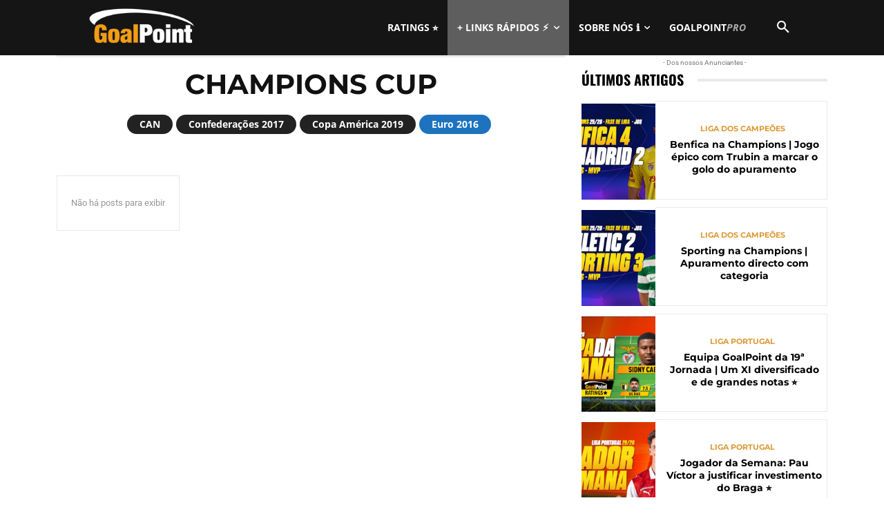

--- FILE ---
content_type: text/html; charset=UTF-8
request_url: https://goalpoint.pt/competicoes/champions-cup
body_size: 24364
content:
<!doctype html ><html dir="ltr" lang="pt-PT" prefix="og: https://ogp.me/ns#" xmlns:og="http://ogp.me/ns#" xmlns:fb="http://ogp.me/ns/fb#"><head><meta charset="UTF-8" /><link media="all" href="https://goalpoint.pt/wp-content/cache/autoptimize/css/autoptimize_6c69fc7b5a60f3d07fb65e8a62fdf533.css" rel="stylesheet"><link media="screen" href="https://goalpoint.pt/wp-content/cache/autoptimize/css/autoptimize_0e77901cc42adb70b7ff81b315e609d1.css" rel="stylesheet"><title>Champions Cup | GoalPoint</title><meta name="viewport" content="width=device-width, initial-scale=1.0"><link rel="pingback" href="https://goalpoint.pt/xmlrpc.php" /><meta name="description" content="Conteúdos GoalPoint relacionados com a CONMEBOL-UEFA Champions Cup," /><meta name="robots" content="noindex, max-image-preview:large" /><link rel="canonical" href="https://goalpoint.pt/competicoes/champions-cup" /><meta name="generator" content="All in One SEO (AIOSEO) 4.9.3" /> <script type="application/ld+json" class="aioseo-schema">{"@context":"https:\/\/schema.org","@graph":[{"@type":"BreadcrumbList","@id":"https:\/\/goalpoint.pt\/competicoes\/champions-cup#breadcrumblist","itemListElement":[{"@type":"ListItem","@id":"https:\/\/goalpoint.pt#listItem","position":1,"name":"Home","item":"https:\/\/goalpoint.pt","nextItem":{"@type":"ListItem","@id":"https:\/\/goalpoint.pt\/competicoes#listItem","name":"Competi\u00e7\u00f5es"}},{"@type":"ListItem","@id":"https:\/\/goalpoint.pt\/competicoes#listItem","position":2,"name":"Competi\u00e7\u00f5es","item":"https:\/\/goalpoint.pt\/competicoes","nextItem":{"@type":"ListItem","@id":"https:\/\/goalpoint.pt\/competicoes\/champions-cup#listItem","name":"Champions Cup"},"previousItem":{"@type":"ListItem","@id":"https:\/\/goalpoint.pt#listItem","name":"Home"}},{"@type":"ListItem","@id":"https:\/\/goalpoint.pt\/competicoes\/champions-cup#listItem","position":3,"name":"Champions Cup","previousItem":{"@type":"ListItem","@id":"https:\/\/goalpoint.pt\/competicoes#listItem","name":"Competi\u00e7\u00f5es"}}]},{"@type":"CollectionPage","@id":"https:\/\/goalpoint.pt\/competicoes\/champions-cup#collectionpage","url":"https:\/\/goalpoint.pt\/competicoes\/champions-cup","name":"Champions Cup | GoalPoint","description":"Conte\u00fados GoalPoint relacionados com a CONMEBOL-UEFA Champions Cup,","inLanguage":"pt-PT","isPartOf":{"@id":"https:\/\/goalpoint.pt\/#website"},"breadcrumb":{"@id":"https:\/\/goalpoint.pt\/competicoes\/champions-cup#breadcrumblist"}},{"@type":"Organization","@id":"https:\/\/goalpoint.pt\/#organization","name":"GoalPoint Partners, Lda","description":"O futebol portugu\u00eas e internacional em an\u00e1lise, estatistica e opini\u00e3o.","url":"https:\/\/goalpoint.pt\/","logo":{"@type":"ImageObject","url":"https:\/\/goalpoint.pt\/wp-content\/uploads\/2021\/05\/shortlogo76.png","@id":"https:\/\/goalpoint.pt\/competicoes\/champions-cup\/#organizationLogo","width":76,"height":76,"caption":"GoalPoint"},"image":{"@id":"https:\/\/goalpoint.pt\/competicoes\/champions-cup\/#organizationLogo"},"sameAs":["https:\/\/www.facebook.com\/goalpoint.pt","https:\/\/twitter.com\/_Goalpoint","https:\/\/www.instagram.com\/goalpoint\/","https:\/\/www.linkedin.com\/company\/5248498\/"]},{"@type":"WebSite","@id":"https:\/\/goalpoint.pt\/#website","url":"https:\/\/goalpoint.pt\/","name":"GoalPoint","description":"O futebol portugu\u00eas e internacional em an\u00e1lise, estatistica e opini\u00e3o.","inLanguage":"pt-PT","publisher":{"@id":"https:\/\/goalpoint.pt\/#organization"}}]}</script> <link rel="icon" type="image/png" href="https://goalpoint.pt/wp-content/uploads/2014/05/faviconsm21.png"><link rel="apple-touch-icon" sizes="76x76" href="/wp-content/uploads/2014/05/shortlogo761.png"/><link rel="apple-touch-icon" sizes="120x120" href="/wp-content/uploads/2014/05/shortlogo1202.png"/><link rel="apple-touch-icon" sizes="152x152" href="/wp-content/uploads/2014/05/shortlogo1521.png"/><link rel="apple-touch-icon" sizes="114x114" href="/wp-content/uploads/2014/05/shortlogo1141.png"/><link rel="apple-touch-icon" sizes="144x144" href="/wp-content/uploads/2014/05/shortlogo1441.png"/><link rel='stylesheet' id='google-fonts-style-css' href='https://goalpoint.pt/wp-content/cache/autoptimize/css/autoptimize_single_e6d27ff12a5bc5fe014e971bc995dd8a.css?ver=1763896915' type='text/css' media='all' /> <script type="text/javascript" src="https://goalpoint.pt/wp-includes/js/jquery/jquery.min.js?ver=3.7.1" id="jquery-core-js"></script> <link rel="https://api.w.org/" href="https://goalpoint.pt/wp-json/" /><link rel="alternate" title="JSON" type="application/json" href="https://goalpoint.pt/wp-json/wp/v2/categories/5630" /><link rel="EditURI" type="application/rsd+xml" title="RSD" href="https://goalpoint.pt/xmlrpc.php?rsd" /><meta name="generator" content="WordPress 6.9" /> <script src="https://cdn.onesignal.com/sdks/web/v16/OneSignalSDK.page.js" defer></script> <script>window.OneSignalDeferred = window.OneSignalDeferred || [];
          OneSignalDeferred.push(async function(OneSignal) {
            await OneSignal.init({
              appId: "d5dab000-19bb-4218-96a5-360b4d83d2de",
              serviceWorkerOverrideForTypical: true,
              path: "https://goalpoint.pt/wp-content/plugins/onesignal-free-web-push-notifications/sdk_files/",
              serviceWorkerParam: { scope: "/wp-content/plugins/onesignal-free-web-push-notifications/sdk_files/push/onesignal/" },
              serviceWorkerPath: "OneSignalSDKWorker.js",
            });
          });

          // Unregister the legacy OneSignal service worker to prevent scope conflicts
          if (navigator.serviceWorker) {
            navigator.serviceWorker.getRegistrations().then((registrations) => {
              // Iterate through all registered service workers
              registrations.forEach((registration) => {
                // Check the script URL to identify the specific service worker
                if (registration.active && registration.active.scriptURL.includes('OneSignalSDKWorker.js.php')) {
                  // Unregister the service worker
                  registration.unregister().then((success) => {
                    if (success) {
                      console.log('OneSignalSW: Successfully unregistered:', registration.active.scriptURL);
                    } else {
                      console.log('OneSignalSW: Failed to unregister:', registration.active.scriptURL);
                    }
                  });
                }
              });
            }).catch((error) => {
              console.error('Error fetching service worker registrations:', error);
            });
        }</script> <script type="text/javascript">function powerpress_pinw(pinw_url){window.open(pinw_url, 'PowerPressPlayer','toolbar=0,status=0,resizable=1,width=460,height=320');	return false;}
                //-->

                // tabnab protection
                window.addEventListener('load', function () {
                    // make all links have rel="noopener noreferrer"
                    document.querySelectorAll('a[target="_blank"]').forEach(link => {
                        link.setAttribute('rel', 'noopener noreferrer');
                    });
                });</script> <link rel="alternate" type="application/rss+xml" title="Champions Cup - GoalPoint" href="https://goalpoint.pt/competicoes/champions-cup/feed" /> <script>window.tdb_global_vars = {"wpRestUrl":"https:\/\/goalpoint.pt\/wp-json\/","permalinkStructure":"\/%postname%_%post_id%"};
        window.tdb_p_autoload_vars = {"isAjax":false,"isAdminBarShowing":false};</script>  <script type="text/javascript" id="td-generated-header-js">var tdBlocksArray = []; //here we store all the items for the current page

	    // td_block class - each ajax block uses a object of this class for requests
	    function tdBlock() {
		    this.id = '';
		    this.block_type = 1; //block type id (1-234 etc)
		    this.atts = '';
		    this.td_column_number = '';
		    this.td_current_page = 1; //
		    this.post_count = 0; //from wp
		    this.found_posts = 0; //from wp
		    this.max_num_pages = 0; //from wp
		    this.td_filter_value = ''; //current live filter value
		    this.is_ajax_running = false;
		    this.td_user_action = ''; // load more or infinite loader (used by the animation)
		    this.header_color = '';
		    this.ajax_pagination_infinite_stop = ''; //show load more at page x
	    }

        // td_js_generator - mini detector
        ( function () {
            var htmlTag = document.getElementsByTagName("html")[0];

	        if ( navigator.userAgent.indexOf("MSIE 10.0") > -1 ) {
                htmlTag.className += ' ie10';
            }

            if ( !!navigator.userAgent.match(/Trident.*rv\:11\./) ) {
                htmlTag.className += ' ie11';
            }

	        if ( navigator.userAgent.indexOf("Edge") > -1 ) {
                htmlTag.className += ' ieEdge';
            }

            if ( /(iPad|iPhone|iPod)/g.test(navigator.userAgent) ) {
                htmlTag.className += ' td-md-is-ios';
            }

            var user_agent = navigator.userAgent.toLowerCase();
            if ( user_agent.indexOf("android") > -1 ) {
                htmlTag.className += ' td-md-is-android';
            }

            if ( -1 !== navigator.userAgent.indexOf('Mac OS X')  ) {
                htmlTag.className += ' td-md-is-os-x';
            }

            if ( /chrom(e|ium)/.test(navigator.userAgent.toLowerCase()) ) {
               htmlTag.className += ' td-md-is-chrome';
            }

            if ( -1 !== navigator.userAgent.indexOf('Firefox') ) {
                htmlTag.className += ' td-md-is-firefox';
            }

            if ( -1 !== navigator.userAgent.indexOf('Safari') && -1 === navigator.userAgent.indexOf('Chrome') ) {
                htmlTag.className += ' td-md-is-safari';
            }

            if( -1 !== navigator.userAgent.indexOf('IEMobile') ){
                htmlTag.className += ' td-md-is-iemobile';
            }

        })();

        var tdLocalCache = {};

        ( function () {
            "use strict";

            tdLocalCache = {
                data: {},
                remove: function (resource_id) {
                    delete tdLocalCache.data[resource_id];
                },
                exist: function (resource_id) {
                    return tdLocalCache.data.hasOwnProperty(resource_id) && tdLocalCache.data[resource_id] !== null;
                },
                get: function (resource_id) {
                    return tdLocalCache.data[resource_id];
                },
                set: function (resource_id, cachedData) {
                    tdLocalCache.remove(resource_id);
                    tdLocalCache.data[resource_id] = cachedData;
                }
            };
        })();

    
    
var td_viewport_interval_list=[{"limitBottom":767,"sidebarWidth":228},{"limitBottom":1018,"sidebarWidth":300},{"limitBottom":1140,"sidebarWidth":324}];
var td_animation_stack_effect="type0";
var tds_animation_stack=true;
var td_animation_stack_specific_selectors=".entry-thumb, img, .td-lazy-img";
var td_animation_stack_general_selectors=".td-animation-stack img, .td-animation-stack .entry-thumb, .post img, .td-animation-stack .td-lazy-img";
var tds_general_modal_image="yes";
var tdc_is_installed="yes";
var tdc_domain_active=false;
var td_ajax_url="https:\/\/goalpoint.pt\/wp-admin\/admin-ajax.php?td_theme_name=Newspaper&v=12.7.4";
var td_get_template_directory_uri="https:\/\/goalpoint.pt\/wp-content\/plugins\/td-composer\/legacy\/common";
var tds_snap_menu="snap";
var tds_logo_on_sticky="show";
var tds_header_style="5";
var td_please_wait="Por favor, aguarde...";
var td_email_user_pass_incorrect="Utilizador ou senha incorreta!";
var td_email_user_incorrect="E-mail ou nome de usu\u00e1rio incorreto!";
var td_email_incorrect="Email incorreto!";
var td_user_incorrect="Username incorrect!";
var td_email_user_empty="Email or username empty!";
var td_pass_empty="Pass empty!";
var td_pass_pattern_incorrect="Invalid Pass Pattern!";
var td_retype_pass_incorrect="Retyped Pass incorrect!";
var tds_more_articles_on_post_enable="";
var tds_more_articles_on_post_time_to_wait="3";
var tds_more_articles_on_post_pages_distance_from_top=600;
var tds_captcha="";
var tds_theme_color_site_wide="#dd9933";
var tds_smart_sidebar="";
var tdThemeName="Newspaper";
var tdThemeNameWl="Newspaper";
var td_magnific_popup_translation_tPrev="Anterior (Seta a esquerda )";
var td_magnific_popup_translation_tNext="Avan\u00e7ar (tecla de seta para a direita)";
var td_magnific_popup_translation_tCounter="%curr% de %total%";
var td_magnific_popup_translation_ajax_tError="O conte\u00fado de% url% n\u00e3o p\u00f4de ser carregado.";
var td_magnific_popup_translation_image_tError="A imagem #%curr% n\u00e3o pode ser carregada.";
var tdBlockNonce="e653b23236";
var tdMobileMenu="enabled";
var tdMobileSearch="enabled";
var tdsDateFormat="l, F j, Y";
var tdDateNamesI18n={"month_names":["Janeiro","Fevereiro","Mar\u00e7o","Abril","Maio","Junho","Julho","Agosto","Setembro","Outubro","Novembro","Dezembro"],"month_names_short":["Jan","Fev","Mar","Abr","Mai","Jun","Jul","Ago","Set","Out","Nov","Dez"],"day_names":["Domingo","Segunda-feira","Ter\u00e7a-feira","Quarta-feira","Quinta-feira","Sexta-feira","S\u00e1bado"],"day_names_short":["Dom","Seg","Ter","Qua","Qui","Sex","S\u00e1b"]};
var tdb_modal_confirm="Salvar";
var tdb_modal_cancel="Cancelar";
var tdb_modal_confirm_alt="Sim";
var tdb_modal_cancel_alt="N\u00e3o";
var td_deploy_mode="deploy";
var td_ad_background_click_link="";
var td_ad_background_click_target="";</script>  <script async src="https://www.googletagmanager.com/gtag/js?id=G-FNKMDCE661"></script> <script>window.dataLayer = window.dataLayer || [];
  function gtag(){dataLayer.push(arguments);}
  gtag('js', new Date());
  
//  gtag('config', 'UA-51371886-1');
  gtag('config', 'G-FNKMDCE661');

  var hide_ads_test = (document.getElementsByClassName("gp_ads_hide").length>0) ? 1 : 0;</script> <script async src="https://securepubads.g.doubleclick.net/tag/js/gpt.js"></script><link rel="icon" href="https://goalpoint.pt/wp-content/uploads/2014/05/faviconsm21.png" sizes="32x32" /><link rel="icon" href="https://goalpoint.pt/wp-content/uploads/2014/05/faviconsm21.png" sizes="192x192" /><link rel="apple-touch-icon" href="https://goalpoint.pt/wp-content/uploads/2014/05/faviconsm21.png" /><meta name="msapplication-TileImage" content="https://goalpoint.pt/wp-content/uploads/2014/05/faviconsm21.png" /><meta property="og:locale" content="pt_PT"/><meta property="og:site_name" content="GoalPoint"/><meta property="og:title" content="Champions Cup"/><meta property="og:url" content="https://goalpoint.pt/competicoes/champions-cup"/><meta property="og:type" content="article"/><meta name="twitter:title" content="Champions Cup"/><meta name="twitter:url" content="https://goalpoint.pt/competicoes/champions-cup"/><meta name="twitter:card" content="summary_large_image"/><meta name="twitter:site" content="@@_Goalpoint"/></head><body class="archive category category-champions-cup category-5630 wp-theme-Newspaper global-block-template-4 tdb-template  tdc-header-template  tdc-footer-template td-animation-stack-type0 td-boxed-layout" itemscope="itemscope" itemtype="https://schema.org/WebPage"><div class="td-scroll-up" data-style="style1"><i class="td-icon-menu-up"></i></div><div class="td-menu-background" style="visibility:hidden"></div><div id="td-mobile-nav" style="visibility:hidden"><div class="td-mobile-container"><div class="td-menu-socials-wrap"><div class="td-menu-socials"> <span class="td-social-icon-wrap"> <a target="_blank" href="https://www.facebook.com/goalpoint.pt/" title="Facebook"> <i class="td-icon-font td-icon-facebook"></i> <span style="display: none">Facebook</span> </a> </span> <span class="td-social-icon-wrap"> <a target="_blank" href="https://www.instagram.com/goalpoint/" title="Instagram"> <i class="td-icon-font td-icon-instagram"></i> <span style="display: none">Instagram</span> </a> </span> <span class="td-social-icon-wrap"> <a target="_blank" href="https://www.linkedin.com/company/goalpoint?trk=biz-companies-cym" title="Linkedin"> <i class="td-icon-font td-icon-linkedin"></i> <span style="display: none">Linkedin</span> </a> </span> <span class="td-social-icon-wrap"> <a target="_blank" href="https://soundcloud.com/goalpoint" title="Soundcloud"> <i class="td-icon-font td-icon-soundcloud"></i> <span style="display: none">Soundcloud</span> </a> </span> <span class="td-social-icon-wrap"> <a target="_blank" href="https://twitter.com/_Goalpoint" title="Twitter"> <i class="td-icon-font td-icon-twitter"></i> <span style="display: none">Twitter</span> </a> </span></div><div class="td-mobile-close"> <span><i class="td-icon-close-mobile"></i></span></div></div><div class="td-mobile-content"><div class="menu-td-header-container"><ul id="menu-td-header-2" class="td-mobile-main-menu"><li class="menu-item menu-item-type-custom menu-item-object-custom menu-item-first menu-item-46003"><a href="https://goalpoint.pt/todos-os-ratings-25-26_215379">RATINGS ⭐</a></li><li class="menu-item menu-item-type-taxonomy menu-item-object-category current-category-ancestor menu-item-has-children menu-item-29710"><a href="https://goalpoint.pt/competicoes">+ LINKS RÁPIDOS ⚡️<i class="td-icon-menu-right td-element-after"></i></a><ul class="sub-menu"><li class="menu-item menu-item-type-custom menu-item-object-custom menu-item-has-children menu-item-178345"><a href="https://goalpoint.pt/tag/liga-portugal">PRIMEIRA LIGA<i class="td-icon-menu-right td-element-after"></i></a><ul class="sub-menu"><li class="menu-item menu-item-type-custom menu-item-object-custom menu-item-71106"><a href="https://goalpoint.vsports.pt/">VÍDEOS PRIMEIRA LIGA</a></li></ul></li><li class="menu-item menu-item-type-taxonomy menu-item-object-category menu-item-29713"><a href="https://goalpoint.pt/competicoes/liga-dos-campeoes">CHAMPIONS LEAGUE</a></li><li class="menu-item menu-item-type-taxonomy menu-item-object-category menu-item-29714"><a href="https://goalpoint.pt/competicoes/liga-europa">EUROPA LEAGUE</a></li></ul></li><li class="menu-item menu-item-type-post_type menu-item-object-page menu-item-has-children menu-item-39830"><a href="https://goalpoint.pt/sobre-nos">SOBRE NÓS ℹ️<i class="td-icon-menu-right td-element-after"></i></a><ul class="sub-menu"><li class="menu-item menu-item-type-post_type menu-item-object-page menu-item-39831"><a href="https://goalpoint.pt/sobre-nos">QUEM SOMOS</a></li><li class="menu-item menu-item-type-post_type menu-item-object-page menu-item-39833"><a href="https://goalpoint.pt/pro">SERVIÇOS PROFISSIONAIS</a></li><li class="menu-item menu-item-type-post_type menu-item-object-page menu-item-39832"><a href="https://goalpoint.pt/conteudos-e-publicidade">CONTEÚDOS E PUBLICIDADE</a></li></ul></li><li class="menu-item menu-item-type-custom menu-item-object-custom menu-item-39499"><a href="https://goalpoint.pt/pro"><span class='gprp-1'>GOAL</span><span class='gprp-2'>POINT</span><span class='gprp-3'>PRO</span></a></li></ul></div></div></div></div><div class="td-search-background" style="visibility:hidden"></div><div class="td-search-wrap-mob" style="visibility:hidden"><div class="td-drop-down-search"><form method="get" class="td-search-form" action="https://goalpoint.pt/"><div class="td-search-close"> <span><i class="td-icon-close-mobile"></i></span></div><div role="search" class="td-search-input"> <span>Pesquisar</span> <input id="td-header-search-mob" type="text" value="" name="s" autocomplete="off" /></div></form><div id="td-aj-search-mob" class="td-ajax-search-flex"></div></div></div><div id="td-outer-wrap" class="td-theme-wrap"><div class="td-header-template-wrap" style="position: relative"><div class="td-header-mobile-wrap "><div id="tdi_1" class="tdc-zone"><div class="tdc_zone tdi_2  wpb_row td-pb-row tdc-element-style"  ><div class="tdi_1_rand_style td-element-style" ></div><div id="tdi_3" class="tdc-row"><div class="vc_row tdi_4  wpb_row td-pb-row" ><div class="vc_column tdi_6  wpb_column vc_column_container tdc-column td-pb-span4"><div class="wpb_wrapper" ><div class="td_block_wrap tdb_mobile_menu tdi_7 td-pb-border-top td_block_template_4 tdb-header-align"  data-td-block-uid="tdi_7" ><div class="tdb-block-inner td-fix-index"><span class="tdb-mobile-menu-button"><i class="tdb-mobile-menu-icon td-icon-mobile"></i></span></div></div></div></div><div class="vc_column tdi_9  wpb_column vc_column_container tdc-column td-pb-span4"><div class="wpb_wrapper" ><div class="td_block_wrap tdb_header_logo tdi_10 td-pb-border-top td_block_template_4 tdb-header-align"  data-td-block-uid="tdi_10" ><div class="tdb-block-inner td-fix-index"><a class="tdb-logo-a" href="https://goalpoint.pt" title="Análise estatística de futebol, para adeptos e profissionais | Football analytics, for fans and pros"><span class="tdb-logo-img-wrap"><img class="tdb-logo-img td-retina-data" data-retina="https://goalpoint.pt/wp-content/uploads/2016/05/GoalPoint-544x180-White_V2.png" src="https://goalpoint.pt/wp-content/uploads/2016/05/GoalPoint-272x90-White_V2-1.png" alt="GoalPoint.pt"  title="Análise estatística de futebol, para adeptos e profissionais | Football analytics, for fans and pros"  width="272" height="90" /></span><span class="tdb-logo-text-wrap"><span class="tdb-logo-text-title">GOALPOINT</span><span class="tdb-logo-text-tagline">Análise estatística de futebol, para adeptos e profissionais | Football analytics, for fans and pros</span></span></a></div></div></div></div><div class="vc_column tdi_12  wpb_column vc_column_container tdc-column td-pb-span4"><div class="wpb_wrapper" ><div class="td_block_wrap tdb_mobile_search tdi_13 td-pb-border-top td_block_template_4 tdb-header-align"  data-td-block-uid="tdi_13" ><div class="tdb-block-inner td-fix-index"><span class="tdb-header-search-button-mob dropdown-toggle" data-toggle="dropdown"><i class="tdb-mobile-search-icon td-icon-search"></i></span></div></div></div></div></div></div></div></div></div><div class="td-header-desktop-wrap "><div id="tdi_14" class="tdc-zone"><div class="tdc_zone tdi_15  wpb_row td-pb-row tdc-element-style"  ><div class="tdi_14_rand_style td-element-style" ></div><div id="tdi_16" class="tdc-row stretch_row"><div class="vc_row tdi_17  wpb_row td-pb-row tdc-element-style tdc-row-content-vert-center" ><div class="tdi_16_rand_style td-element-style" ></div><div class="vc_column tdi_19  wpb_column vc_column_container tdc-column td-pb-span12"><div class="wpb_wrapper" ><div class="td_block_wrap tdb_header_logo tdi_20 td-pb-border-top td_block_template_4 tdb-header-align"  data-td-block-uid="tdi_20" ><div class="tdb-block-inner td-fix-index"><a class="tdb-logo-a" href="https://goalpoint.pt" title="Análise estatística de futebol, para adeptos e profissionais | Football analytics, for fans and pros"><span class="tdb-logo-img-wrap"><img class="tdb-logo-img td-retina-data" data-retina="https://goalpoint.pt/wp-content/uploads/2016/05/GoalPoint-544x180-White_V2.png" src="https://goalpoint.pt/wp-content/uploads/2016/05/GoalPoint-272x90-White_V2-1.png" alt="GoalPoint.pt"  title="Análise estatística de futebol, para adeptos e profissionais | Football analytics, for fans and pros"  width="272" height="90" /></span><span class="tdb-logo-text-wrap"><span class="tdb-logo-text-title">GOALPOINT</span><span class="tdb-logo-text-tagline">Análise estatística de futebol, para adeptos e profissionais | Football analytics, for fans and pros</span></span></a></div></div><div class="td_block_wrap tdb_header_search tdi_21 tdb-header-search-trigger-enabled td-pb-border-top td_block_template_4 tdb-header-align"  data-td-block-uid="tdi_21" ><div class="tdb-block-inner td-fix-index"><div class="tdb-drop-down-search" aria-labelledby="td-header-search-button"><div class="tdb-drop-down-search-inner"><form method="get" class="tdb-search-form" action="https://goalpoint.pt/"><div class="tdb-search-form-inner"><input class="tdb-head-search-form-input" placeholder=" " type="text" value="" name="s" autocomplete="off" /><button class="wpb_button wpb_btn-inverse btn tdb-head-search-form-btn" title="Search" type="submit" aria-label="Search"><span>Pesquisar</span></button></div></form><div class="tdb-aj-search"></div></div></div><a href="#" role="button" aria-label="Search" class="tdb-head-search-btn dropdown-toggle" data-toggle="dropdown"><i class="tdb-search-icon td-icon-search"></i></a></div></div><div class="td_block_wrap tdb_header_menu tdi_22 tds_menu_active3 tds_menu_sub_active1 tdb-mm-align-screen td-pb-border-top td_block_template_4 tdb-header-align"  data-td-block-uid="tdi_22"  style=" z-index: 999;"><div id=tdi_22 class="td_block_inner td-fix-index"><div class="tdb-main-sub-icon-fake"><i class="tdb-sub-menu-icon td-icon-down tdb-main-sub-menu-icon"></i></div><div class="tdb-sub-icon-fake"><i class="tdb-sub-menu-icon td-icon-right-arrow"></i></div><ul id="menu-td-header-3" class="tdb-block-menu tdb-menu tdb-menu-items-visible"><li class="menu-item menu-item-type-custom menu-item-object-custom menu-item-first tdb-menu-item-button tdb-menu-item tdb-normal-menu menu-item-46003"><a href="https://goalpoint.pt/todos-os-ratings-25-26_215379"><div class="tdb-menu-item-text">RATINGS ⭐</div></a></li><li class="menu-item menu-item-type-taxonomy menu-item-object-category current-category-ancestor menu-item-has-children tdb-menu-item-button tdb-menu-item tdb-normal-menu menu-item-29710 tdb-menu-item-inactive"><a href="https://goalpoint.pt/competicoes"><div class="tdb-menu-item-text">+ LINKS RÁPIDOS ⚡️</div><i class="tdb-sub-menu-icon td-icon-down tdb-main-sub-menu-icon"></i></a><ul class="sub-menu"><li class="menu-item menu-item-type-custom menu-item-object-custom menu-item-has-children tdb-menu-item tdb-normal-menu menu-item-178345 tdb-menu-item-inactive"><a href="https://goalpoint.pt/tag/liga-portugal"><div class="tdb-menu-item-text">PRIMEIRA LIGA</div><i class="tdb-sub-menu-icon td-icon-right-arrow"></i></a><ul class="sub-menu"><li class="menu-item menu-item-type-custom menu-item-object-custom tdb-menu-item tdb-normal-menu menu-item-71106"><a href="https://goalpoint.vsports.pt/"><div class="tdb-menu-item-text">VÍDEOS PRIMEIRA LIGA</div></a></li></ul></li><li class="menu-item menu-item-type-taxonomy menu-item-object-category tdb-menu-item tdb-normal-menu menu-item-29713"><a href="https://goalpoint.pt/competicoes/liga-dos-campeoes"><div class="tdb-menu-item-text">CHAMPIONS LEAGUE</div></a></li><li class="menu-item menu-item-type-taxonomy menu-item-object-category tdb-menu-item tdb-normal-menu menu-item-29714"><a href="https://goalpoint.pt/competicoes/liga-europa"><div class="tdb-menu-item-text">EUROPA LEAGUE</div></a></li></ul></li><li class="menu-item menu-item-type-post_type menu-item-object-page menu-item-has-children tdb-menu-item-button tdb-menu-item tdb-normal-menu menu-item-39830 tdb-menu-item-inactive"><a href="https://goalpoint.pt/sobre-nos"><div class="tdb-menu-item-text">SOBRE NÓS ℹ️</div><i class="tdb-sub-menu-icon td-icon-down tdb-main-sub-menu-icon"></i></a><ul class="sub-menu"><li class="menu-item menu-item-type-post_type menu-item-object-page tdb-menu-item tdb-normal-menu menu-item-39831"><a href="https://goalpoint.pt/sobre-nos"><div class="tdb-menu-item-text">QUEM SOMOS</div></a></li><li class="menu-item menu-item-type-post_type menu-item-object-page tdb-menu-item tdb-normal-menu menu-item-39833"><a href="https://goalpoint.pt/pro"><div class="tdb-menu-item-text">SERVIÇOS PROFISSIONAIS</div></a></li><li class="menu-item menu-item-type-post_type menu-item-object-page tdb-menu-item tdb-normal-menu menu-item-39832"><a href="https://goalpoint.pt/conteudos-e-publicidade"><div class="tdb-menu-item-text">CONTEÚDOS E PUBLICIDADE</div></a></li></ul></li><li class="menu-item menu-item-type-custom menu-item-object-custom tdb-menu-item-button tdb-menu-item tdb-normal-menu menu-item-39499"><a href="https://goalpoint.pt/pro"><div class="tdb-menu-item-text"><span class='gprp-1'>GOAL</span><span class='gprp-2'>POINT</span><span class='gprp-3'>PRO</span></div></a></li></ul></div></div></div></div></div></div></div></div></div></div><div class="td-main-content-wrap td-container-wrap"><div class="tdc-content-wrap"><div id="tdi_25" class="tdc-zone"><div class="tdc_zone tdi_26  wpb_row td-pb-row"  ><div id="tdi_27" class="tdc-row stretch_row_1200 td-stretch-content"><div class="vc_row tdi_28  wpb_row td-pb-row" ><div class="vc_column tdi_30  wpb_column vc_column_container tdc-column td-pb-span8"><div class="wpb_wrapper" ><div class="td_block_wrap tdb_title tdi_31 tdb-category-title td-pb-border-top td_block_template_4"  data-td-block-uid="tdi_31" ><div class="tdb-block-inner td-fix-index"><h1 class="tdb-title-text">Champions Cup</h1><div></div><div class="tdb-title-line"></div></div></div><div class="td_block_wrap tdb_category_sibling_categories tdi_32 tdb-category-siblings-in-more td-pb-border-top td_block_template_4 tdb-category-siblings-inline" data-td-block-uid="tdi_32" ><div id="tdi_32" class="tdb-block-inner"><div class="tdb-category-siblings tdb-category-siblings-inline"><ul class="td-category"><li class="entry-category"><a class=""  href="https://goalpoint.pt/competicoes/can-2019" ><span class="tdb-sibling-cat-bg"></span>CAN</a></li><li class="entry-category"><a class=""  href="https://goalpoint.pt/competicoes/confederacoes-2017" ><span class="tdb-sibling-cat-bg"></span>Confederações 2017</a></li><li class="entry-category"><a class=""  href="https://goalpoint.pt/competicoes/copa-america-2019" ><span class="tdb-sibling-cat-bg"></span>Copa América 2019</a></li><li class="entry-category"><a class=""  href="https://goalpoint.pt/competicoes/euro-2016" ><span class="tdb-sibling-cat-bg" style="background-color:#1e73be; border-color:#1e73be;"></span>Euro 2016</a></li></ul><div class="td-subcat-dropdown td-pulldown-filter-display-option"><div class="td-subcat-more"><i class="td-subcat-more-icon td-icon-menu-down"></i></div><ul class="td-pulldown-filter-list"></ul></div></div><div class="clearfix"></div></div></div><div class="td_block_wrap tdb_loop tdi_33 tdb-numbered-pagination td_with_ajax_pagination td-pb-border-top td_block_template_8 tdc-no-posts tdb-category-loop-posts"  data-td-block-uid="tdi_33" > <script>var block_tdi_33 = new tdBlock();
block_tdi_33.id = "tdi_33";
block_tdi_33.atts = '{"modules_on_row":"eyJhbGwiOiI1MCUiLCJwaG9uZSI6IjEwMCUifQ==","modules_gap":"eyJsYW5kc2NhcGUiOiIyMCIsInBvcnRyYWl0IjoiMTIiLCJhbGwiOiIyNCJ9","modules_category":"above","show_excerpt":"none","show_btn":"none","ajax_pagination":"numbered","hide_audio":"yes","block_template_id":"td_block_template_8","image_size":"","image_height":"60","meta_padding":"eyJhbGwiOiIyMHB4IDE1cHgiLCJwb3J0cmFpdCI6IjE2cHggOHB4In0=","meta_info_border_size":"0 1px 1px 1px","modules_category_margin":"eyJhbGwiOiIwIDAgMTBweCIsInBob25lIjoiMCAwIDZweCJ9","show_date":"none","show_author":"none","show_review":"none","show_com":"none","art_title":"0","f_title_font_family":"394","f_title_font_size":"eyJhbGwiOiIxOCIsImxhbmRzY2FwZSI6IjE2IiwicG9ydHJhaXQiOiIxNCJ9","f_title_font_line_height":"eyJwaG9uZSI6IjEuMSIsImFsbCI6IjEuMyJ9","f_title_font_weight":"700","f_title_font_transform":"","title_txt":"#000000","title_txt_hover":"#dd9933","modules_category_padding":"0","f_cat_font_family":"","f_cat_font_size":"eyJhbGwiOiIxMiIsInBvcnRyYWl0IjoiMTEifQ==","f_cat_font_weight":"700","f_cat_font_transform":"","f_cat_font_spacing":"0.8","cat_bg":"rgba(0,0,0,0)","cat_txt":"#dd9933","f_meta_font_family":"","f_meta_font_size":"eyJwaG9uZSI6IjExIn0=","f_meta_font_weight":"","f_meta_font_transform":"","author_txt":"#969696","author_txt_hover":"#dd9933","date_txt":"#969696","f_header_font_family":"394","all_modules_space":"eyJwaG9uZSI6IjI0IiwiYWxsIjoiMjQiLCJsYW5kc2NhcGUiOiIyMCIsInBvcnRyYWl0IjoiMTIifQ==","f_header_font_size":"eyJhbGwiOiIyMCIsInBvcnRyYWl0IjoiMTYiLCJwaG9uZSI6IjIwIiwibGFuZHNjYXBlIjoiMTgifQ==","f_header_font_transform":"","f_header_font_weight":"700","pag_space":"30","tdc_css":"eyJhbGwiOnsibWFyZ2luLWJvdHRvbSI6IjAiLCJkaXNwbGF5IjoiIn19","f_cat_font_line_height":"1","meta_info_horiz":"content-horiz-center","show_cat":"none","limit":"12","category_id":5630,"block_type":"tdb_loop","separator":"","custom_title":"","custom_url":"","title_tag":"","mc1_tl":"","mc1_title_tag":"","mc1_el":"","offset":"","open_in_new_window":"","post_ids":"-93603","include_cf_posts":"","exclude_cf_posts":"","sort":"","installed_post_types":"","ajax_pagination_next_prev_swipe":"","ajax_pagination_infinite_stop":"","review_source":"","container_width":"","m_padding":"","m_radius":"","modules_border_size":"","modules_border_style":"","modules_border_color":"#eaeaea","modules_divider":"","modules_divider_color":"#eaeaea","h_effect":"","image_alignment":"50","image_width":"","image_floated":"no_float","image_radius":"","hide_image":"","show_favourites":"","fav_size":"2","fav_space":"","fav_ico_color":"","fav_ico_color_h":"","fav_bg":"","fav_bg_h":"","fav_shadow_shadow_header":"","fav_shadow_shadow_title":"Shadow","fav_shadow_shadow_size":"","fav_shadow_shadow_offset_horizontal":"","fav_shadow_shadow_offset_vertical":"","fav_shadow_shadow_spread":"","fav_shadow_shadow_color":"","video_icon":"","video_popup":"yes","video_rec":"","spot_header":"","video_rec_title":"- Advertisement -","video_rec_color":"","video_rec_disable":"","autoplay_vid":"yes","show_vid_t":"block","vid_t_margin":"","vid_t_padding":"","video_title_color":"","video_title_color_h":"","video_bg":"","video_overlay":"","vid_t_color":"","vid_t_bg_color":"","f_vid_title_font_header":"","f_vid_title_font_title":"Video pop-up article title","f_vid_title_font_settings":"","f_vid_title_font_family":"","f_vid_title_font_size":"","f_vid_title_font_line_height":"","f_vid_title_font_style":"","f_vid_title_font_weight":"","f_vid_title_font_transform":"","f_vid_title_font_spacing":"","f_vid_title_":"","f_vid_time_font_title":"Video duration text","f_vid_time_font_settings":"","f_vid_time_font_family":"","f_vid_time_font_size":"","f_vid_time_font_line_height":"","f_vid_time_font_style":"","f_vid_time_font_weight":"","f_vid_time_font_transform":"","f_vid_time_font_spacing":"","f_vid_time_":"","meta_info_align":"","meta_width":"","meta_margin":"","meta_space":"","meta_info_border_style":"","meta_info_border_color":"#eaeaea","meta_info_border_radius":"","art_btn":"","modules_cat_border":"","modules_category_radius":"0","modules_extra_cat":"","author_photo":"","author_photo_size":"","author_photo_space":"","author_photo_radius":"","show_modified_date":"","time_ago":"","time_ago_add_txt":"ago","time_ago_txt_pos":"","review_space":"","review_size":"2.5","review_distance":"","art_excerpt":"","excerpt_col":"1","excerpt_gap":"","excerpt_middle":"","excerpt_inline":"","show_audio":"block","art_audio":"","art_audio_size":"1.5","btn_title":"","btn_margin":"","btn_padding":"","btn_border_width":"","btn_radius":"","pag_padding":"","pag_border_width":"","pag_border_radius":"","prev_tdicon":"","next_tdicon":"","pag_icons_size":"","f_header_font_header":"","f_header_font_title":"Block header","f_header_font_settings":"","f_header_font_line_height":"","f_header_font_style":"","f_header_font_spacing":"","f_header_":"","f_pag_font_title":"Pagination text","f_pag_font_settings":"","f_pag_font_family":"","f_pag_font_size":"","f_pag_font_line_height":"","f_pag_font_style":"","f_pag_font_weight":"","f_pag_font_transform":"","f_pag_font_spacing":"","f_pag_":"","f_title_font_header":"","f_title_font_title":"Article title","f_title_font_settings":"","f_title_font_style":"","f_title_font_spacing":"","f_title_":"","f_cat_font_title":"Article category tag","f_cat_font_settings":"","f_cat_font_style":"","f_cat_":"","f_meta_font_title":"Article meta info","f_meta_font_settings":"","f_meta_font_line_height":"","f_meta_font_style":"","f_meta_font_spacing":"","f_meta_":"","f_ex_font_title":"Article excerpt","f_ex_font_settings":"","f_ex_font_family":"","f_ex_font_size":"","f_ex_font_line_height":"","f_ex_font_style":"","f_ex_font_weight":"","f_ex_font_transform":"","f_ex_font_spacing":"","f_ex_":"","f_btn_font_title":"Article read more button","f_btn_font_settings":"","f_btn_font_family":"","f_btn_font_size":"","f_btn_font_line_height":"","f_btn_font_style":"","f_btn_font_weight":"","f_btn_font_transform":"","f_btn_font_spacing":"","f_btn_":"","mix_color":"","mix_type":"","fe_brightness":"1","fe_contrast":"1","fe_saturate":"1","mix_color_h":"","mix_type_h":"","fe_brightness_h":"1","fe_contrast_h":"1","fe_saturate_h":"1","m_bg":"","shadow_shadow_header":"","shadow_shadow_title":"Module Shadow","shadow_shadow_size":"","shadow_shadow_offset_horizontal":"","shadow_shadow_offset_vertical":"","shadow_shadow_spread":"","shadow_shadow_color":"","all_underline_height":"","all_underline_color":"#000","cat_style":"","cat_bg_hover":"","cat_txt_hover":"","cat_border":"","cat_border_hover":"","meta_bg":"","ex_txt":"","com_bg":"","com_txt":"","rev_txt":"","shadow_m_shadow_header":"","shadow_m_shadow_title":"Meta info shadow","shadow_m_shadow_size":"","shadow_m_shadow_offset_horizontal":"","shadow_m_shadow_offset_vertical":"","shadow_m_shadow_spread":"","shadow_m_shadow_color":"","audio_btn_color":"","audio_time_color":"","audio_bar_color":"","audio_bar_curr_color":"","btn_bg":"","btn_bg_hover":"","btn_txt":"","btn_txt_hover":"","btn_border":"","btn_border_hover":"","nextprev_border_h":"","pag_text":"","pag_h_text":"","pag_a_text":"","pag_bg":"","pag_h_bg":"","pag_a_bg":"","pag_border":"","pag_h_border":"","pag_a_border":"","ad_loop":"","ad_loop_title":"- Advertisement -","ad_loop_repeat":"","ad_loop_color":"","ad_loop_full":"yes","f_ad_font_header":"","f_ad_font_title":"Ad title text","f_ad_font_settings":"","f_ad_font_family":"","f_ad_font_size":"","f_ad_font_line_height":"","f_ad_font_style":"","f_ad_font_weight":"","f_ad_font_transform":"","f_ad_font_spacing":"","f_ad_":"","ad_loop_disable":"","el_class":"","td_column_number":2,"header_color":"","td_ajax_preloading":"","td_ajax_filter_type":"","td_filter_default_txt":"","td_ajax_filter_ids":"","color_preset":"","border_top":"","css":"","class":"tdi_33","tdc_css_class":"tdi_33","tdc_css_class_style":"tdi_33_rand_style"}';
block_tdi_33.td_column_number = "2";
block_tdi_33.block_type = "tdb_loop";
block_tdi_33.post_count = "0";
block_tdi_33.found_posts = "0";
block_tdi_33.header_color = "";
block_tdi_33.ajax_pagination_infinite_stop = "";
block_tdi_33.max_num_pages = "0";
tdBlocksArray.push(block_tdi_33);</script><div id=tdi_33 class="td_block_inner tdb-block-inner td-fix-index"><div class="no-results td-pb-padding-side"><h2>Não há posts para exibir</h2></div></div></div></div></div><div class="vc_column tdi_35  wpb_column vc_column_container tdc-column td-pb-span4 td-is-sticky"><div class="wpb_wrapper" data-sticky-enabled-on="W3RydWUsdHJ1ZSx0cnVlLHRydWVd" data-sticky-offset="20" data-sticky-is-width-auto="W2ZhbHNlLGZhbHNlLGZhbHNlLGZhbHNlXQ=="><div class="td-a-rec td-a-rec-id-custom_ad_1  tdi_36 td_block_template_4"> <span class="td-adspot-title">- Dos nossos Anunciantes -</span><div id='sidebar-mrec1' class="td-all-devices"></div></div><div class="td_block_wrap td_flex_block_1 tdi_37 td_with_ajax_pagination td-pb-border-top td_block_template_8 td_flex_block"  data-td-block-uid="tdi_37" > <script>var block_tdi_37 = new tdBlock();
block_tdi_37.id = "tdi_37";
block_tdi_37.atts = '{"modules_on_row":"","hide_audio":"yes","f_title_font_family":"394","f_ex_font_family":"394","f_btn_font_family":"394","f_title_font_size":"eyJhbGwiOiIxNCIsImxhbmRzY2FwZSI6IjEyIiwicG9ydHJhaXQiOiIxMSJ9","f_title_font_line_height":"1.3","f_ex_font_line_height":"","image_width":"30","image_floated":"float_left","meta_padding":"eyJhbGwiOiI1cHggNXB4IDVweCAxNXB4IiwicG9ydHJhaXQiOiIycHggMnB4IDJweCAxMHB4In0=","image_radius":"","image_height":"eyJhbGwiOiIxMzAiLCJwb3J0cmFpdCI6IjE0MCJ9","meta_info_horiz":"content-horiz-center","modules_category":"above","modules_category_margin":"","hide_image":"","show_btn":"none","show_excerpt":"none","show_com":"none","f_title_font_weight":"700","f_title_font_transform":"","f_ex_font_transform":"","f_btn_font_transform":"uppercase","f_meta_font_family":"394","f_meta_font_transform":"uppercase","show_review":"none","show_date":"none","show_author":"none","meta_info_border_size":"1px 1px 1px 0","all_modules_space":"eyJhbGwiOiIxNSIsInBvcnRyYWl0IjoiMTIifQ==","meta_info_align":"center","art_btn":"0","art_excerpt":"0","art_title":"eyJhbGwiOiI4cHggMCAwIDAiLCJwb3J0cmFpdCI6IjAifQ==","modules_category_padding":"0","modules_gap":"0","f_cat_font_family":"394","f_cat_font_transform":"uppercase","title_txt":"#000000","title_txt_hover":"#dd9933","cat_bg":"rgba(255,255,255,0)","cat_bg_hover":"rgba(255,255,255,0)","cat_txt":"#dd9933","cat_txt_hover":"#dd9933","f_cat_font_size":"11","f_cat_font_line_height":"1","custom_title":"\u00daLTIMOS ARTIGOS","block_template_id":"td_block_template_8","modules_border_style":"","f_header_font_family":"445","f_header_font_transform":"uppercase","f_header_font_weight":"700","f_header_font_size":"eyJhbGwiOiIyMCIsImxhbmRzY2FwZSI6IjE4IiwicG9ydHJhaXQiOiIxNiJ9","border_color":"#eaeaea","category_id":"","header_text_color":"#000000","tdc_css":"[base64]","show_cat":"eyJwb3J0cmFpdCI6Im5vbmUifQ==","ajax_pagination":"next_prev","f_cat_font_weight":"700","image_size":"","block_type":"td_flex_block_1","separator":"","custom_url":"","title_tag":"","mc1_tl":"","mc1_title_tag":"","mc1_el":"","post_ids":"-93603","taxonomies":"","category_ids":"","in_all_terms":"","tag_slug":"","autors_id":"","installed_post_types":"","include_cf_posts":"","exclude_cf_posts":"","sort":"","popular_by_date":"","linked_posts":"","favourite_only":"","limit":"5","offset":"","open_in_new_window":"","show_modified_date":"","time_ago":"","time_ago_add_txt":"ago","time_ago_txt_pos":"","review_source":"","el_class":"","td_query_cache":"","td_query_cache_expiration":"","td_ajax_filter_type":"","td_ajax_filter_ids":"","td_filter_default_txt":"All","td_ajax_preloading":"","container_width":"","m_padding":"","modules_border_size":"","modules_border_color":"#eaeaea","modules_border_radius":"","modules_divider":"","modules_divider_color":"#eaeaea","h_effect":"","image_alignment":"50","show_favourites":"","fav_size":"2","fav_space":"","fav_ico_color":"","fav_ico_color_h":"","fav_bg":"","fav_bg_h":"","fav_shadow_shadow_header":"","fav_shadow_shadow_title":"Shadow","fav_shadow_shadow_size":"","fav_shadow_shadow_offset_horizontal":"","fav_shadow_shadow_offset_vertical":"","fav_shadow_shadow_spread":"","fav_shadow_shadow_color":"","video_icon":"","video_popup":"yes","video_rec":"","spot_header":"","video_rec_title":"","video_rec_color":"","video_rec_disable":"","autoplay_vid":"yes","show_vid_t":"block","vid_t_margin":"","vid_t_padding":"","video_title_color":"","video_title_color_h":"","video_bg":"","video_overlay":"","vid_t_color":"","vid_t_bg_color":"","f_vid_title_font_header":"","f_vid_title_font_title":"Video pop-up article title","f_vid_title_font_settings":"","f_vid_title_font_family":"","f_vid_title_font_size":"","f_vid_title_font_line_height":"","f_vid_title_font_style":"","f_vid_title_font_weight":"","f_vid_title_font_transform":"","f_vid_title_font_spacing":"","f_vid_title_":"","f_vid_time_font_title":"Video duration text","f_vid_time_font_settings":"","f_vid_time_font_family":"","f_vid_time_font_size":"","f_vid_time_font_line_height":"","f_vid_time_font_style":"","f_vid_time_font_weight":"","f_vid_time_font_transform":"","f_vid_time_font_spacing":"","f_vid_time_":"","meta_width":"","meta_margin":"","meta_space":"","meta_info_border_style":"","meta_info_border_color":"#eaeaea","meta_info_border_radius":"","modules_cat_border":"","modules_category_radius":"0","modules_extra_cat":"","author_photo":"","author_photo_size":"","author_photo_space":"","author_photo_radius":"","review_space":"","review_size":"2.5","review_distance":"","excerpt_col":"1","excerpt_gap":"","excerpt_middle":"","excerpt_inline":"","show_audio":"block","art_audio":"","art_audio_size":"1.5","btn_title":"","btn_margin":"","btn_padding":"","btn_border_width":"","btn_radius":"","pag_space":"","pag_padding":"","pag_border_width":"","pag_border_radius":"","prev_tdicon":"","next_tdicon":"","pag_icons_size":"","f_header_font_header":"","f_header_font_title":"Block header","f_header_font_settings":"","f_header_font_line_height":"","f_header_font_style":"","f_header_font_spacing":"","f_header_":"","f_ajax_font_title":"Ajax categories","f_ajax_font_settings":"","f_ajax_font_family":"","f_ajax_font_size":"","f_ajax_font_line_height":"","f_ajax_font_style":"","f_ajax_font_weight":"","f_ajax_font_transform":"","f_ajax_font_spacing":"","f_ajax_":"","f_more_font_title":"Load more button","f_more_font_settings":"","f_more_font_family":"","f_more_font_size":"","f_more_font_line_height":"","f_more_font_style":"","f_more_font_weight":"","f_more_font_transform":"","f_more_font_spacing":"","f_more_":"","f_title_font_header":"","f_title_font_title":"Article title","f_title_font_settings":"","f_title_font_style":"","f_title_font_spacing":"","f_title_":"","f_cat_font_title":"Article category tag","f_cat_font_settings":"","f_cat_font_style":"","f_cat_font_spacing":"","f_cat_":"","f_meta_font_title":"Article meta info","f_meta_font_settings":"","f_meta_font_size":"","f_meta_font_line_height":"","f_meta_font_style":"","f_meta_font_weight":"","f_meta_font_spacing":"","f_meta_":"","f_ex_font_title":"Article excerpt","f_ex_font_settings":"","f_ex_font_size":"","f_ex_font_style":"","f_ex_font_weight":"","f_ex_font_spacing":"","f_ex_":"","f_btn_font_title":"Article read more button","f_btn_font_settings":"","f_btn_font_size":"","f_btn_font_line_height":"","f_btn_font_style":"","f_btn_font_weight":"","f_btn_font_spacing":"","f_btn_":"","mix_color":"","mix_type":"","fe_brightness":"1","fe_contrast":"1","fe_saturate":"1","mix_color_h":"","mix_type_h":"","fe_brightness_h":"1","fe_contrast_h":"1","fe_saturate_h":"1","m_bg":"","color_overlay":"","shadow_shadow_header":"","shadow_shadow_title":"Module Shadow","shadow_shadow_size":"","shadow_shadow_offset_horizontal":"","shadow_shadow_offset_vertical":"","shadow_shadow_spread":"","shadow_shadow_color":"","all_underline_height":"","all_underline_color":"","cat_style":"","cat_border":"","cat_border_hover":"","meta_bg":"","author_txt":"","author_txt_hover":"","date_txt":"","ex_txt":"","com_bg":"","com_txt":"","rev_txt":"","audio_btn_color":"","audio_time_color":"","audio_bar_color":"","audio_bar_curr_color":"","shadow_m_shadow_header":"","shadow_m_shadow_title":"Meta info shadow","shadow_m_shadow_size":"","shadow_m_shadow_offset_horizontal":"","shadow_m_shadow_offset_vertical":"","shadow_m_shadow_spread":"","shadow_m_shadow_color":"","btn_bg":"","btn_bg_hover":"","btn_txt":"","btn_txt_hover":"","btn_border":"","btn_border_hover":"","pag_text":"","pag_h_text":"","pag_bg":"","pag_h_bg":"","pag_border":"","pag_h_border":"","ajax_pagination_next_prev_swipe":"","ajax_pagination_infinite_stop":"","css":"","td_column_number":1,"header_color":"","color_preset":"","border_top":"","class":"tdi_37","tdc_css_class":"tdi_37","tdc_css_class_style":"tdi_37_rand_style"}';
block_tdi_37.td_column_number = "1";
block_tdi_37.block_type = "td_flex_block_1";
block_tdi_37.post_count = "5";
block_tdi_37.found_posts = "1197";
block_tdi_37.header_color = "";
block_tdi_37.ajax_pagination_infinite_stop = "";
block_tdi_37.max_num_pages = "240";
tdBlocksArray.push(block_tdi_37);</script><div class="td-block-title-wrap"><h4 class="td-block-title"><span>ÚLTIMOS ARTIGOS</span></h4></div><div id=tdi_37 class="td_block_inner td-mc1-wrap"><div class="td_module_flex td_module_flex_1 td_module_wrap td-animation-stack td-meta-info-hide td-cpt-post"><div class="td-module-container td-category-pos-above"><div class="td-image-container"><div class="td-module-thumb"><a href="https://goalpoint.pt/benfica-na-champions-league-202526_216225"  rel="bookmark" class="td-image-wrap " title="Benfica na Champions | Jogo épico com Trubin a marcar o golo do apuramento" ><span class="entry-thumb td-thumb-css" data-type="css_image" data-img-url="https://goalpoint.pt/wp-content/uploads/2026/01/GoalPoint-Benfica-Real-Madrid-UCL-202526-696x392.jpg"  ></span></a></div></div><div class="td-module-meta-info"> <a href="https://goalpoint.pt/competicoes/liga-dos-campeoes" class="td-post-category" >Liga dos Campeões</a><h3 class="entry-title td-module-title"><a href="https://goalpoint.pt/benfica-na-champions-league-202526_216225"  rel="bookmark" title="Benfica na Champions | Jogo épico com Trubin a marcar o golo do apuramento">Benfica na Champions | Jogo épico com Trubin a marcar o golo do apuramento</a></h3></div></div></div><div class="td_module_flex td_module_flex_1 td_module_wrap td-animation-stack td-meta-info-hide td-cpt-post"><div class="td-module-container td-category-pos-above"><div class="td-image-container"><div class="td-module-thumb"><a href="https://goalpoint.pt/sporting-na-champions-league-202526_216326"  rel="bookmark" class="td-image-wrap " title="Sporting na Champions | Apuramento directo com categoria" ><span class="entry-thumb td-thumb-css" data-type="css_image" data-img-url="https://goalpoint.pt/wp-content/uploads/2026/01/GoalPoint-Athletic-Sporting-UCL-202526-696x392.jpg"  ></span></a></div></div><div class="td-module-meta-info"> <a href="https://goalpoint.pt/competicoes/liga-dos-campeoes" class="td-post-category" >Liga dos Campeões</a><h3 class="entry-title td-module-title"><a href="https://goalpoint.pt/sporting-na-champions-league-202526_216326"  rel="bookmark" title="Sporting na Champions | Apuramento directo com categoria">Sporting na Champions | Apuramento directo com categoria</a></h3></div></div></div><div class="td_module_flex td_module_flex_1 td_module_wrap td-animation-stack td-meta-info-hide td-cpt-post"><div class="td-module-container td-category-pos-above"><div class="td-image-container"><div class="td-module-thumb"><a href="https://goalpoint.pt/equipa-da-semana-liga-portugal-202526_215145"  rel="bookmark" class="td-image-wrap " title="Equipa GoalPoint da 19ª Jornada | Um XI diversificado e de grandes notas ⭐️" ><span class="entry-thumb td-thumb-css" data-type="css_image" data-img-url="https://goalpoint.pt/wp-content/uploads/2026/01/GoalPoint-Onze-Jornada-19-Primeira-Liga-202526-696x392.jpg"  ></span></a></div></div><div class="td-module-meta-info"> <a href="https://goalpoint.pt/competicoes/liga-portugal" class="td-post-category" >Liga Portugal</a><h3 class="entry-title td-module-title"><a href="https://goalpoint.pt/equipa-da-semana-liga-portugal-202526_215145"  rel="bookmark" title="Equipa GoalPoint da 19ª Jornada | Um XI diversificado e de grandes notas ⭐️">Equipa GoalPoint da 19ª Jornada | Um XI diversificado e de grandes notas ⭐️</a></h3></div></div></div><div class="td_module_flex td_module_flex_1 td_module_wrap td-animation-stack td-meta-info-hide td-cpt-post"><div class="td-module-container td-category-pos-above"><div class="td-image-container"><div class="td-module-thumb"><a href="https://goalpoint.pt/jogador-da-semana-liga-portugal-202526_215133"  rel="bookmark" class="td-image-wrap " title="Jogador da Semana: Pau Víctor a justificar investimento do Braga ⭐️" ><span class="entry-thumb td-thumb-css" data-type="css_image" data-img-url="https://goalpoint.pt/wp-content/uploads/2026/01/GoalPoint-Jogador-Semana-Pau-Victor-J19-202526-696x392.jpg"  ></span></a></div></div><div class="td-module-meta-info"> <a href="https://goalpoint.pt/competicoes/liga-portugal" class="td-post-category" >Liga Portugal</a><h3 class="entry-title td-module-title"><a href="https://goalpoint.pt/jogador-da-semana-liga-portugal-202526_215133"  rel="bookmark" title="Jogador da Semana: Pau Víctor a justificar investimento do Braga ⭐️">Jogador da Semana: Pau Víctor a justificar investimento do Braga ⭐️</a></h3></div></div></div><div class="td_module_flex td_module_flex_1 td_module_wrap td-animation-stack td-meta-info-hide td-cpt-post"><div class="td-module-container td-category-pos-above"><div class="td-image-container"><div class="td-module-thumb"><a href="https://goalpoint.pt/diario-da-jornada-19_220491"  rel="bookmark" class="td-image-wrap " title="Diário da Jornada 19 | Porto não vacila e mantém rivais à distância" ><span class="entry-thumb td-thumb-css" data-type="css_image" data-img-url="https://goalpoint.pt/wp-content/uploads/2026/01/GoalPoint-Diario-Jornada-19-Liga-202526-04-696x392.jpg"  ></span></a></div></div><div class="td-module-meta-info"> <a href="https://goalpoint.pt/competicoes/liga-portugal" class="td-post-category" >Liga Portugal</a><h3 class="entry-title td-module-title"><a href="https://goalpoint.pt/diario-da-jornada-19_220491"  rel="bookmark" title="Diário da Jornada 19 | Porto não vacila e mantém rivais à distância">Diário da Jornada 19 | Porto não vacila e mantém rivais à distância</a></h3></div></div></div></div><div class="td-next-prev-wrap"><a href="#" class="td-ajax-prev-page ajax-page-disabled" aria-label="prev-page" id="prev-page-tdi_37" data-td_block_id="tdi_37"><i class="td-next-prev-icon td-icon-font td-icon-menu-left"></i></a><a href="#"  class="td-ajax-next-page" aria-label="next-page" id="next-page-tdi_37" data-td_block_id="tdi_37"><i class="td-next-prev-icon td-icon-font td-icon-menu-right"></i></a></div></div></div></div></div></div></div></div></div></div><div class="td-footer-template-wrap" style="position: relative; "><div class="td-footer-wrap "><div id="tdi_38" class="tdc-zone"><div class="tdc_zone tdi_39  wpb_row td-pb-row"  ><div id="tdi_40" class="tdc-row stretch_row"><div class="vc_row tdi_41  wpb_row td-pb-row tdc-element-style" ><div class="tdi_40_rand_style td-element-style" ></div><div class="vc_column tdi_43  wpb_column vc_column_container tdc-column td-pb-span12"><div class="wpb_wrapper" ><div class="vc_row_inner tdi_45  vc_row vc_inner wpb_row td-pb-row" ><div class="vc_column_inner tdi_47  wpb_column vc_column_container tdc-inner-column td-pb-span4"><div class="vc_column-inner"><div class="wpb_wrapper" ><div class="tdm_block td_block_wrap tdm_block_inline_image tdi_48 td-animation-stack tdm-content-horiz-center td-pb-border-top td_block_template_4"  data-td-block-uid="tdi_48" ><div class="tdm-inline-image-wrap " ><img class="tdm-image td-fix-index td-lazy-img" src="[data-uri]" data-type="image_tag" data-img-url="https://goalpoint.pt/wp-content/uploads/2016/05/GoalPoint-200Footer.png"  title="Análise estatística de futebol, para adeptos e profissionais | Football analytics, for fans and pros" alt="Análise estatística de futebol, para adeptos e profissionais | Football analytics, for fans and pros" width="200" height="67"></div></div></div></div></div><div class="vc_column_inner tdi_50  wpb_column vc_column_container tdc-inner-column td-pb-span4"><div class="vc_column-inner"><div class="wpb_wrapper" ><div class="tdm_block td_block_wrap tdm_block_column_title tdi_51 tdm-content-horiz-left td-pb-border-top td_block_template_4"  data-td-block-uid="tdi_51" ><div class="td-block-row"><div class="td-block-span12 tdm-col"><div class="tds-title tds-title1 td-fix-index tdi_52 "><h3 class="tdm-title tdm-title-md">Sobre nós</h3></div></div></div></div><div class="tdm_block td_block_wrap tdm_block_inline_text tdi_53 td-pb-border-top td_block_template_4"  data-td-block-uid="tdi_53" ><p class="tdm-descr">O Goalpoint é o site da GoalPoint Partners, empresa especializada na oferta de serviços profissionais de Analytics de Futebol. <br> <a href="/cdn-cgi/l/email-protection#99fefcebf8f5d9fef6f8f5e9f6f0f7edb7e9ed"><span class="__cf_email__" data-cfemail="d0b7b5a2b1bc90b7bfb1bca0bfb9bea4fea0a4">[email&#160;protected]</span></a></p></div></div></div></div><div class="vc_column_inner tdi_55  wpb_column vc_column_container tdc-inner-column td-pb-span4"><div class="vc_column-inner"><div class="wpb_wrapper" ><div class="tdm_block td_block_wrap tdm_block_column_title tdi_56 tdm-content-horiz-left td-pb-border-top td_block_template_4"  data-td-block-uid="tdi_56" ><div class="td-block-row"><div class="td-block-span12 tdm-col"><div class="tds-title tds-title1 td-fix-index tdi_57 "><h3 class="tdm-title tdm-title-md">SIGA-NOS</h3></div></div></div></div><div class="tdm_block td_block_wrap tdm_block_socials tdi_58 tdm-content-horiz-left td-pb-border-top td_block_template_4"  data-td-block-uid="tdi_58" ><div class="tdm-social-wrapper tds-social4 tdi_59"><div class="tdm-social-item-wrap"><a href="https://www.facebook.com/goalpoint.pt/"  title="Facebook" class="tdm-social-item"><i class="td-icon-font td-icon-facebook"></i><span style="display: none">Facebook</span></a></div><div class="tdm-social-item-wrap"><a href="https://www.instagram.com/goalpoint/"  title="Instagram" class="tdm-social-item"><i class="td-icon-font td-icon-instagram"></i><span style="display: none">Instagram</span></a></div><div class="tdm-social-item-wrap"><a href="https://www.linkedin.com/company/5248498/admin/"  title="Linkedin" class="tdm-social-item"><i class="td-icon-font td-icon-linkedin"></i><span style="display: none">Linkedin</span></a></div><div class="tdm-social-item-wrap"><a href="https://twitter.com/_Goalpoint"  title="Twitter" class="tdm-social-item"><i class="td-icon-font td-icon-twitter"></i><span style="display: none">Twitter</span></a></div></div></div></div></div></div></div><div class="vc_row_inner tdi_61  vc_row vc_inner wpb_row td-pb-row" ><div class="vc_column_inner tdi_63  wpb_column vc_column_container tdc-inner-column td-pb-span6"><div class="vc_column-inner"><div class="wpb_wrapper" ><div class="tdm_block td_block_wrap tdm_block_inline_text tdi_64 td-pb-border-top gp-copyright td_block_template_4"  data-td-block-uid="tdi_64" ><p class="tdm-descr">&copy; Copyright 2014-2024 GoalPoint Partners</p></div></div></div></div><div class="vc_column_inner tdi_66  wpb_column vc_column_container tdc-inner-column td-pb-span6"><div class="vc_column-inner"><div class="wpb_wrapper" ><div class="td_block_wrap td_block_list_menu tdi_67 td-blm-display-horizontal td-pb-border-top td_block_template_4 widget"  data-td-block-uid="tdi_67" ><div class="td-block-title-wrap"></div><div id=tdi_67 class="td_block_inner td-fix-index"><div class="menu-td_demo_footer-container"><ul id="menu-td_demo_footer" class="menu"><li id="menu-item-74" class="menu-item menu-item-type-custom menu-item-object-custom menu-item-74"><a href="https://goalpoint.pt/sobre-nos"><span class="td-blm-menu-item-txt">Sobre Nós</span></a></li><li id="menu-item-75" class="menu-item menu-item-type-custom menu-item-object-custom menu-item-75"><a href="https://goalpoint.pt/conteudos-e-publicidade"><span class="td-blm-menu-item-txt">Publicidade</span></a></li><li id="menu-item-41192" class="menu-item menu-item-type-custom menu-item-object-custom menu-item-41192"><a href="https://goalpoint.pt/pro"><span class="td-blm-menu-item-txt">Serviços Profissionais</span></a></li><li id="menu-item-59007" class="menu-item menu-item-type-custom menu-item-object-custom menu-item-59007"><a href="https://goalpoint.pt/goalpoint-politica-de-privacidade"><span class="td-blm-menu-item-txt">Privacidade</span></a></li><li id="menu-item-80995" class="menu-item menu-item-type-post_type menu-item-object-page menu-item-80995"><a href="https://goalpoint.pt/termos-condicoes"><span class="td-blm-menu-item-txt">Termos e Condições</span></a></li></ul></div></div></div></div></div></div></div></div></div></div></div></div></div></div></div></div> <script data-cfasync="false" src="/cdn-cgi/scripts/5c5dd728/cloudflare-static/email-decode.min.js"></script><script type="speculationrules">{"prefetch":[{"source":"document","where":{"and":[{"href_matches":"/*"},{"not":{"href_matches":["/wp-*.php","/wp-admin/*","/wp-content/uploads/*","/wp-content/*","/wp-content/plugins/*","/wp-content/themes/Newspaper/*","/*\\?(.+)"]}},{"not":{"selector_matches":"a[rel~=\"nofollow\"]"}},{"not":{"selector_matches":".no-prefetch, .no-prefetch a"}}]},"eagerness":"conservative"}]}</script> <div class="td-container"><div id='expandable'></div><div id='wrap-info-lb'></div></div><script type="text/javascript">window.googletag = window.googletag || {};
googletag.cmd = googletag.cmd || [];

window.mobileAndTabletCheck = function() {
  // Fouaund at https://gist.github.com/tallesairan/62de15a3b3d1f3da3412f2af82aa20f8
  let check = false;
  (function(a){if(/(android|bb\d+|meego).+mobile|avantgo|bada\/|blackberry|blazer|compal|elaine|fennec|hiptop|iemobile|ip(hone|od)|iris|kindle|lge |maemo|midp|mmp|mobile.+firefox|netfront|opera m(ob|in)i|palm( os)?|phone|p(ixi|re)\/|plucker|pocket|psp|series(4|6)0|symbian|treo|up\.(browser|link)|vodafone|wap|windows ce|xda|xiino|android|ipad|playbook|silk/i.test(a)||/1207|6310|6590|3gso|4thp|50[1-6]i|770s|802s|a wa|abac|ac(er|oo|s\-)|ai(ko|rn)|al(av|ca|co)|amoi|an(ex|ny|yw)|aptu|ar(ch|go)|as(te|us)|attw|au(di|\-m|r |s )|avan|be(ck|ll|nq)|bi(lb|rd)|bl(ac|az)|br(e|v)w|bumb|bw\-(n|u)|c55\/|capi|ccwa|cdm\-|cell|chtm|cldc|cmd\-|co(mp|nd)|craw|da(it|ll|ng)|dbte|dc\-s|devi|dica|dmob|do(c|p)o|ds(12|\-d)|el(49|ai)|em(l2|ul)|er(ic|k0)|esl8|ez([4-7]0|os|wa|ze)|fetc|fly(\-|_)|g1 u|g560|gene|gf\-5|g\-mo|go(\.w|od)|gr(ad|un)|haie|hcit|hd\-(m|p|t)|hei\-|hi(pt|ta)|hp( i|ip)|hs\-c|ht(c(\-| |_|a|g|p|s|t)|tp)|hu(aw|tc)|i\-(20|go|ma)|i230|iac( |\-|\/)|ibro|idea|ig01|ikom|im1k|inno|ipaq|iris|ja(t|v)a|jbro|jemu|jigs|kddi|keji|kgt( |\/)|klon|kpt |kwc\-|kyo(c|k)|le(no|xi)|lg( g|\/(k|l|u)|50|54|\-[a-w])|libw|lynx|m1\-w|m3ga|m50\/|ma(te|ui|xo)|mc(01|21|ca)|m\-cr|me(rc|ri)|mi(o8|oa|ts)|mmef|mo(01|02|bi|de|do|t(\-| |o|v)|zz)|mt(50|p1|v )|mwbp|mywa|n10[0-2]|n20[2-3]|n30(0|2)|n50(0|2|5)|n7(0(0|1)|10)|ne((c|m)\-|on|tf|wf|wg|wt)|nok(6|i)|nzph|o2im|op(ti|wv)|oran|owg1|p800|pan(a|d|t)|pdxg|pg(13|\-([1-8]|c))|phil|pire|pl(ay|uc)|pn\-2|po(ck|rt|se)|prox|psio|pt\-g|qa\-a|qc(07|12|21|32|60|\-[2-7]|i\-)|qtek|r380|r600|raks|rim9|ro(ve|zo)|s55\/|sa(ge|ma|mm|ms|ny|va)|sc(01|h\-|oo|p\-)|sdk\/|se(c(\-|0|1)|47|mc|nd|ri)|sgh\-|shar|sie(\-|m)|sk\-0|sl(45|id)|sm(al|ar|b3|it|t5)|so(ft|ny)|sp(01|h\-|v\-|v )|sy(01|mb)|t2(18|50)|t6(00|10|18)|ta(gt|lk)|tcl\-|tdg\-|tel(i|m)|tim\-|t\-mo|to(pl|sh)|ts(70|m\-|m3|m5)|tx\-9|up(\.b|g1|si)|utst|v400|v750|veri|vi(rg|te)|vk(40|5[0-3]|\-v)|vm40|voda|vulc|vx(52|53|60|61|70|80|81|83|85|98)|w3c(\-| )|webc|whit|wi(g |nc|nw)|wmlb|wonu|x700|yas\-|your|zeto|zte\-/i.test(a.substr(0,4))) check = true;})(navigator.userAgent||navigator.vendor||window.opera);
  return check;
};

var block_analytics = (document.getElementsByClassName("gp-ga-hide").length>0) ? 0 : 0;
var load_widgets = (document.getElementsByTagName("opta-widget").length>0) ? 1 : 0;
var lbMapping;
var lbMappingBanner;
var slt1,slt2,slt3,slt4,slt5;
var hide_ads = (document.getElementsByClassName("gp_ads_hide").length>0) ? 1 : 0;
var groups={};
var trackContext;
var vSportID=[];

function _oddsBETANO(r) {
  let linkBase="https://gml-grp.com/C.ashx?btag=a_30469b_289c_&affid=9765&siteid=30469&adid=289&c=Modo-Betano-BannerWeb&asclurl=";
  for(let ndx in r) {
    let item=r[ndx];
    let side0=0;
    let side1=1;
    if(item.teams.length==2) {
      let oURL=new URL(item.Url);
      let returnURL="&return_url="+oURL.pathname;
      let lnkUrl=linkBase + "https://www.betano.pt/mybet/?selection_ids=";
      let teams=item.name.split(" - ");
      if(item.teams[0].name!==teams[0]){
        side0=1;
        side1=0;
      }
      let e={"k":"odd-"+item.teams[side0].id+"-"+item.teams[side1].id};
      for(let m in item.market) {
        if((item.market[m].type==='MRES') || (item.market[m].type==='MR12')) {
          let mkt=item.market[m];
          for(let oi in mkt.selections) {
            let opt=mkt.selections[oi];
            e[opt.name]={"hide":0,"odds":opt.price, "optn":opt.id};
          }
          let vv={"1":e["1"],"X":e["X"],"2":e["2"]};
          for(let i in vv) {
            if(vv[i]!==undefined) {
              let elm=document.getElementById(e.k+"-"+i);
              if(elm!==undefined && elm!==null) {
                elm.classList.add("odds");
                elm.innerText=vv[i].odds.toFixed(2);
                elm.setAttribute('data-lnk', lnkUrl+vv[i].optn+returnURL);
                elm.addEventListener('click', function(e) {
                    let str=this.getAttribute('data-lnk');
                    window.open(str, '_blank').focus();
                });
              }
            }
          }
        }
        break;
      }
    }
  }
}

function oddsBETANO() {
  let xhttp = new XMLHttpRequest();
  xhttp.onload = function() {
    let r=JSON.parse(this.responseText);
    if(r.status!==403) {
		_oddsBETANO(r.body_response);
	}
	/*
	else {
      console.log("Fall back...");
      fetch('https://www.betano.pt/adserve?type=OddsComparisonFeed&lang=en&sport=FOOT&daysAhead=7&leagueid=204366')
      //fetch('https://www.betano.pt/adserve?type=OddsComparisonFeed&lang=en&sport=FOOT&daysAhead=7&leagueid=17083')
      //fetch('https://www.betano.pt/adserve?type=OddsComparisonFeed&lang=en&sport=FOOT&daysAhead=7&leagueid=201742')
        .then(blob => blob.json())
        .then(payload => {
          let ai=[];
          for (const [key, val] of Object.entries(payload)) {
            for (const [k, v] of Object.entries(val.market)) {
              if((v.type!=='MRES') && (v.type!=='MR12')){
              ai[k]=k;
              }
            }
            for (const i in ai) {
              delete payload[key].market[ai[i]];
            }
          }
          _oddsBETANO(payload);
        })
        .catch(e => {
          console.log("Ooops!");
          return e;
        });        
    } 
	*/
  }
  xhttp.open("GET", "/wp-json/betano/pull-odds", true);
  xhttp.send();
}

jQuery.getScript('/wp-content/uploads/aux/jquery.touchSwipe.min.js');

var trackInfographic = function(o,u=false) {
  if(block_analytics===0) {
    let tgt='other';

    if (/{45|90|120}m(-[0-9a-zA-Z])*.(jpg|png)/.test(o)) {
      tgt='stats';
    } else if (/Ratings(-[0-9a-zA-Z])*.(jpg|png)/.test(o)) {
      tgt='ratings';
    } else if (/MVP(-[0-9a-zA-Z])*.(jpg|png)/.test(o)) {
      tgt='mvp';
    } else if (/infog(-[0-9a-zA-Z])*.(jpg|png)/.test(o)) {
      tgt='general';
    } else if (/pass(-[0-9a-zA-Z])*.(jpg|png)/.test(o)) {
      tgt='pass';
    } else if (/xG(-[0-9a-zA-Z])*.(jpg|png)/.test(o)) {
      tgt='xg';
    } else if (!(/.(jpg|png)/.test(o))) {
      tgt='link';
    }
    if(u) {
      gtag('event','Click',{'event_category':(trackContext!==undefined?trackContext:'other'), 'event_label':tgt, 'event_url' : o});
    } else {
      gtag('event','Click',{'event_category':(trackContext!==undefined?trackContext:'other'), 'event_label':tgt});
    }    
  }
  console.log("Click: "+((trackContext)!==undefined?(trackContext):('other')));
};

var handleMPbeforeOpen=function() {
  if(this.ev.length>0) {
    let elm= this.ev[0].closest("table");
    if(elm) {
      if(jQuery(elm).hasClass('tablepress') && jQuery(elm).hasClass('gpmdl')) {
        trackContext="infog-table-open";
      } else {
        trackContext="infog-other-open";
      }
    } else {
      trackContext="infog-artcl-open";
    }
  }
}

var trackOutboundLink = function(url) {
  if(block_analytics===0) {
    gtag('event','Outbound',{'event_category':'OutboundClick','event_label':'NoTrack'});        
  }
};
var trackAdLink = function(label, url) {
  if(block_analytics===0) { 
  //ga('send', 'event', label, 'click', url, {'transport': 'beacon','hitCallback': function(){document.location = url;}});
  gtag('event','Outbound',{'event_category':'OutboundClick','event_label':'Follow'});                
  }
};

window.addEventListener( 'load', function() {
	googletag.cmd.push(function() {
		let adslot=document.getElementsByClassName('td-a-rec-id-custom_ad_2');
		if(adslot.length>0) {
			adslot[0].style["width"]="100%";
			adslot[0].innerHTML=`<a href="https://dazn.prf.hn/click/camref:1101lRTAG/creativeref:1011l123331/screativeref:1100l189668" target="_blank">
									<img src="https://dazn-creative.prf.hn/source/screativeref:1100l189668" width="728" height="90" border="0"/>
								</a>`;
		}
		adslot=document.getElementsByClassName('td-a-rec-id-custom_ad_4');
		if(adslot.length>0) {
			adslot[0].innerHTML=`<div style="min-width: 100%; width:100%;height:1px !important; margin-bottom:0px !important; padding-bottom:12.5%">
              <iframe scrolling='no' frameBorder='0' style='padding:0px; margin:0px; border:0px;border-style:none;border-style:none;'  width='100%'
                      src="https://goalpoint.pt/wp-content/uploads/aux/banner/betano-005/">
              </iframe>
			</div>`;		    
/*
            adslot[0].innerHTML=`<div style="min-width: 100%; width:100%;height:120px !important;">
              <iframe scrolling='no' frameBorder='0' style='padding:0px; margin:0px; border:0px;border-style:none;border-style:none;'  width='980px' height='120px' 
                src="https://gml-grp.com/I.ashx?btag=a_30469b_3438c_&affid=9765&siteid=30469&adid=3438&c=EURO">
              </iframe>
			</div>`;
*/
			/*
			adslot[0].innerHTML=`<div style="min-width: 100%; width:100%;height:1px !important; margin-bottom:0px !important; padding-bottom:12.5%">
			  <iframe scrolling='no' frameBorder='0' style='padding:0px; margin:0px; border:0px;border-style:none;border-style:none;' width='100%'  height='150px' 
					src="https://gml-grp.com/I.ashx?btag=a_30469b_3266c_&affid=9765&siteid=30469&adid=3266&c=BetanoModeSB" >
			  </iframe>
			</div>`;
			*/
		}
	});

	jQuery.extend(true, jQuery.magnificPopup.defaults, {
    	callbacks: {
      	beforeOpen : handleMPbeforeOpen
    	}
  	});

	//jQuery(".tdc-row:has(> div.no-padding)").css("padding-left","0px").css("padding-right","0px");
	console.log("init");
	if(document.getElementsByClassName("tpodds").length>0) {
		oddsBETANO();
	}

  	let otp=jQuery(".gpmdl");
  	if(otp.length>0) {
        console.log("Found it!");
        var link = document.createElement( "link" );
        //link.href = "/wp-content/uploads/aux/cs20240808.css";
        link.href = "/wp-content/uploads/aux/cs20250916.css";
        link.type = "text/css";
        link.rel = "stylesheet";
        link.media = "screen,print";
        document.getElementsByTagName( "head" )[0].appendChild( link );
  	}
  	/*
  	if(otp.length>0) {
		jQuery(".td-main-content-wrap .tdc-row").css("padding-left","0px").css("padding-right","0px");
		jQuery(".column-1",otp).css("padding-left","5px").css("padding-right","2px");
		jQuery(".column-2",otp).css("padding-left","2px").css("padding-right","2px");
		jQuery(".column-3",otp).css("padding-left","2px").css("padding-right","5px");
		jQuery(".column-4,.column-5,.column-6,.column-7",otp).css("padding-left","5px").css("padding-right","5px");	
		jQuery(".column-8",otp).css("padding-left","5px").css("padding-right","6px");
  	}    
    */
    
  	jQuery(document.body).click(function(event) {
  	//document.body.addEventListener("click", function(event) {
    	jQuery(event.target).closest("a").each(function() {
        if(block_analytics==0) {
          const lnk = new URL(this.href);        
          if(location.hostname !== lnk.hostname) {
            if(jQuery('#sidebar-mrec1').has(this).length) { trackAdLink('AD sidebar-mrec1',this.href); console.log("1");}
            else if(jQuery('#sidebar-mrec2').has(this).length) { trackAdLink('AD sidebar-mrec2',this.href); console.log("1");}
            else if(jQuery('#footer-lb').has(this).length) { trackAdLink('AD footer-lb',this.href); console.log("1");}
            else if(jQuery('#top-lb').has(this).length) { trackAdLink('AD top-lb',this.href); console.log("1");}
            else if(jQuery('#expandable').has(this).length) { trackAdLink('AD expandable',this.href); console.log("1");}
            else if(jQuery('#td-a-rec-id-custom_ad_1').has(this).length) { trackAdLink('AD td-a-rec-id-custom_ad_1',this.href); console.log("1");}
            else if(jQuery('#td-a-rec-id-custom_ad_2').has(this).length) { trackAdLink('AD td-a-rec-id-custom_ad_2',this.href); console.log("1"); }
            else if(jQuery('#td-a-rec-id-custom_ad_3').has(this).length) { trackAdLink('AD td-a-rec-id-custom_ad_3',this.href); console.log("1");}
            else if(jQuery('#td-a-rec-id-custom_ad_4').has(this).length) { trackAdLink('AD td-a-rec-id-custom_ad_4',this.href); console.log("1");}
            else if(jQuery('#td-a-rec-id-header').has(this).length) { trackAdLink('AD td-a-rec-id-header',this.href); console.log("1");}
            else {trackOutboundLink(this.href);console.log("0");}
          }
        }
        let o;
        if('undefined' !== typeof jQuery(this).attr("href")) {
          o= jQuery(this).attr('href');
        } else {
          o= jQuery(this).href;
        }
      
        let t= jQuery(this).closest("table");
        if(t.hasClass('tablepress') && t.hasClass('gpmdl')) {
          if(/.(jpg|png)/.test(o)) {
            event.preventDefault();
          }
        }
   		});
  	});

	if(!hide_ads) {
		console.log("Ads enabled");
		googletag.cmd.push(function() {
			if(document.getElementById("div-gpt-ad-1709203078846-0")){
				googletag.defineSlot('/1111242/goalpoint_300x600', [[300, 600], [300, 250]], 'div-gpt-ad-1709203078846-0').addService(googletag.pubads());
			}
		
			lbMappingBanner=googletag.sizeMapping()
				.addSize([768, 0],[[728, 90],[320, 100],[320, 50]])
				.addSize([0, 0],[[320, 100],[320, 50]])
				.build();

			if (document.getElementById('top-lb')) {
				lbMapping = googletag.sizeMapping()
				.addSize([1141, 0], [[728, 90],[970,250]])
				.addSize([1019, 0], [[728, 90],[970,250]])
				.addSize([768, 0], [300, 250])
				.addSize([0, 0], [320, 50])
				.build();
				slt1= googletag.defineSlot('/1111242/goalpoint_top_728x90', [[728, 90], [970, 250], [300, 250], [320, 50]], 'top-lb').defineSizeMapping(lbMapping).addService(googletag.pubads());
			}
			if (document.getElementById('sidebar-mrec1')) {
				slt2= googletag.defineSlot('/1111242/goalpoint_sidebar_300x250_1', [300, 250], 'sidebar-mrec1').addService(googletag.pubads());
			}
			if (document.getElementById('sidebar-mrec2')) {
				slt3= googletag.defineSlot('/1111242/goalpoint_sidebar_300x250_2', [300, 250], 'sidebar-mrec2').addService(googletag.pubads());
			}
			if (document.getElementById('footer-lb')) {
				slt4= googletag.defineSlot('/1111242/goalpoint_footer_728x90', [[728, 90], [320, 100]], 'footer-lb').defineSizeMapping(lbMappingBanner).addService(googletag.pubads());
			}
			
			googletag.pubads().enableAsyncRendering();
			googletag.pubads().enableSingleRequest();
			googletag.pubads().collapseEmptyDivs(false);
			googletag.pubads().setCentering(true);

			googletag.enableServices();

			if(document.getElementById("div-gpt-ad-1709203078846-0")){
				googletag.display("div-gpt-ad-1709203078846-0");
			}
			
			if (document.getElementById('top-lb')) {
				googletag.display('top-lb');
			}
			if (document.getElementById('sidebar-mrec1')) {
				googletag.display('sidebar-mrec1');
			}
			if (document.getElementById('sidebar-mrec2')) {
				googletag.display('sidebar-mrec2');
			}
			if (document.getElementById('footer-lb')) {
				googletag.display('footer-lb');
			}
		});
		
		jQuery.extend( jQuery.magnificPopup.defaults, {
			alignTop: true
			,callbacks: {
			beforeOpen : handleMPbeforeOpen,
			imageLoadComplete: function() {
				if(slt5!==undefined) {
					googletag.destroySlots([slt5]);
					slt5=undefined;
					let o=document.getElementById("infog-lb");
					if(o) {
						o.remove();
					}
				}
				jQuery(`<div id='infog-lb' class='td-all-devices' style='min-width:320px;min-height:90px'></div>`).appendTo(this.contentContainer);
				googletag.cmd.push(function() {
					slt5= googletag.defineSlot('/1111242/goalpoint_infography_728x90', [[728, 90],[320, 100],[320, 50]], "infog-lb").defineSizeMapping(lbMappingBanner).addService(googletag.pubads());
					googletag.enableServices();
					googletag.display("infog-lb");
				});
			},
			open: function () {
				jQuery(".mfp-img").css("position","relative");
				
				jQuery("body").swipe({
				swipeLeft: function(event, direction, distance, duration, fingerCount) {
					jQuery(".mfp-arrow-left").magnificPopup("prev");
				},
				swipeRight: function() {
					jQuery(".mfp-arrow-right").magnificPopup("next");
				},
				threshold: 50
				});

				trackInfographic(this.currItem.src);
				trackContext = trackContext.replace("open","browse");
			},
			close: function () {
				if(slt5!==undefined) {
					googletag.cmd.push(function() {
						googletag.destroySlots([slt5]);
						slt5=undefined;
						let o=document.getElementById("infog-lb");
						if(o) {
							o.remove();
						}
					});
				}
				googletag.cmd.push(function() {
					if (document.getElementById("sidebar-mrec1")) {
						googletag.pubads().refresh([slt2], {changeCorrelator: true});
					}
					if (document.getElementById("sidebar-mrec2")) {
						googletag.pubads().refresh([slt3], {changeCorrelator: true});
					}
					if (document.getElementById("footer-lb")) {
						googletag.pubads().refresh([slt4], {changeCorrelator: true});
					}
				});
				jQuery("body").swipe("disable");
				trackContext=undefined;
			}
			}
		});
		
		jQuery.magnificPopup.instance.next = function() {
			jQuery.magnificPopup.proto.next.call(this);
			trackInfographic(this.currItem.src);
		};			
		jQuery.magnificPopup.instance.prev = function() {
			jQuery.magnificPopup.proto.prev.call(this);
			trackInfographic(this.currItem.src);
		};

	} else {
		console.log("Ads disabled");
		// Hide Ads
		jQuery('div.td-header-header-full.td-banner-wrap-full').hide();
		jQuery('.sidebar-mrec1').hide();
		jQuery('.sidebar-mrec2').hide();
		jQuery('.footer-lb').hide();
		jQuery('.top-lb').hide();
		//jQuery('.expandable').hide();
		jQuery('.td-a-rec-id-custom_ad_1').hide();
		jQuery('.td-a-rec-id-custom_ad_2').hide();
		jQuery('.td-a-rec-id-custom_ad_3').hide();
		jQuery('.td-a-rec-id-custom_ad_4').hide();
		jQuery('.td-a-rec-id-header').hide();	

		jQuery.extend(true, jQuery.magnificPopup.defaults, {
		alignTop: true
		,callbacks: {
			beforeOpen : handleMPbeforeOpen,      
			open: function () {
				jQuery("body").swipe({
					swipeLeft: function(event, direction, distance, duration, fingerCount) {
						jQuery(".mfp-arrow-left").magnificPopup("prev");
					},
					swipeRight: function() {
						jQuery(".mfp-arrow-right").magnificPopup("next");
					},
					threshold: 50
				});

				trackInfographic(this.currItem.src);
				trackContext = trackContext.replace('open','browse');
				jQuery(".mfp-img").css('position',"relative");
			},
			close: function () {
				jQuery("body").swipe("disable");
				trackContext=undefined;
			}
		}
		});	
	
		// hide ads
		jQuery.magnificPopup.instance.next = function() {
			jQuery.magnificPopup.proto.next.call(this);
			jQuery(".mfp-img").css('position',"relative");
			trackInfographic(this.currItem.src);
		};
		jQuery.magnificPopup.instance.prev = function() {
			jQuery.magnificPopup.proto.prev.call(this);
			jQuery(".mfp-img").css('position',"relative")
			trackInfographic(this.currItem.src);
		};
	}

  // Prep tables 
	setTimeout(function(){
		let addMPtoGroup=function(o) {
			const p=jQuery(o).closest("tr");
			const id=p.closest("table").attr('id') + "-" + p.attr('class'); 
			if(!groups[id]) {groups[id] = [];}   
			groups[id].push( o );
		}

		let pp=jQuery(".gpmdl a");
		if(pp.length==0) {
			pp=jQuery("a.td-modal-image");
			addMPtoGroup=function(o) {
				if(!groups["article"]) {groups["article"] = [];}
				groups["article"].push( o );
			}
		}
		if(window.mobileAndTabletCheck()) {    
			pp.each( function(){
				if(/.(jpg|png)/.test(this.getAttribute("href"))) {        
					addMPtoGroup(this);
				}  if(this.hasAttribute("target")) {
					this.removeAttribute("target");
				}
			});
		} else {
			pp.each( function(){
				if(/.(jpg|png)/.test(this.getAttribute("href"))) {        
					addMPtoGroup(this);
				}  if(!(this.hasAttribute("target"))) {
					this.setAttribute("target","_blank");
				}
			});
		}
		
		jQuery.each(groups, function() {
			jQuery(this).magnificPopup({
				type: 'image',
				closeOnContentClick: true,
				closeBtnInside: false,
				gallery: { enabled:true,tCounter:"" },
				alignTop: true
			});
		});	
	}, 1000) ;

  
  	jQuery(".vc_tta-panel-body").css("padding","0");
    
	//Widget stuff
	if(load_widgets==1){
		jQuery.getScript('/wp-content/uploads/widgets/p.js', function() {
			jQuery.getScript('/wp-content/uploads/widgets/pp.js');
		});
	}
  
	try{ 
		if(window.self !== window.top) {
			gtag('event','inIFrame',{'event_category':'Plagiarism','event_label':window.top.location.href});
			console.log("Gotcha!!!");
		}
	} catch(e) {
		gtag('event','inIFrame',{'event_category':'Plagiarism','event_label':"Unknown URL"});
		console.log("Gotcha!!!");
	} 
  
  	let cel=document.querySelectorAll("[id^='vsports-embd-']");
	if(cel) {
		cel.forEach(function(e) {
			if(e.nextSibling) {
				if(e.nextSibling.hasOwnProperty("tagName")) {
					if(e.nextSibling.tagName.toUpperCase()!=='SCRIPT') {
						vSportID.push(e.id);
					}
				} else {
					vSportID.push(e.id);
				}
			}
			let p=e.parentElement;
			if(!p.classList.contains("vsports-embed")) {
				jQuery(e).wrap('<div class="vsports-embed"></div>');
			}        
		}); 
	}
	if(vSportID.length>0) {
		window.addEventListener("message", function(t) {
			try {
				var i = JSON.parse(t.data);
				if ("vsports" !== i.id) return;
				let id=i.id+'-embd-'+i.vid;
				if(vSportID.includes(id)) {
					let el=document.getElementById(id);
					switch (i.event) {
						case "resize":
							el.height = i.height;
							break;
						case "load":
							window.scrollTo(0, 0), set_hash(i.url)
					}
				}
			} catch (e) {}
		})    
	}  
});</script> <script id="wp-emoji-settings" type="application/json">{"baseUrl":"https://goalpoint.pt/wp-content/plugins/compressed-emoji/images/png/","ext":".png","svgUrl":"https://goalpoint.pt/wp-content/plugins/compressed-emoji/images/svg/","svgExt":".svg","source":{"concatemoji":"https://goalpoint.pt/wp-includes/js/wp-emoji-release.min.js?ver=6.9"}}</script> <script type="module">/*! This file is auto-generated */
const a=JSON.parse(document.getElementById("wp-emoji-settings").textContent),o=(window._wpemojiSettings=a,"wpEmojiSettingsSupports"),s=["flag","emoji"];function i(e){try{var t={supportTests:e,timestamp:(new Date).valueOf()};sessionStorage.setItem(o,JSON.stringify(t))}catch(e){}}function c(e,t,n){e.clearRect(0,0,e.canvas.width,e.canvas.height),e.fillText(t,0,0);t=new Uint32Array(e.getImageData(0,0,e.canvas.width,e.canvas.height).data);e.clearRect(0,0,e.canvas.width,e.canvas.height),e.fillText(n,0,0);const a=new Uint32Array(e.getImageData(0,0,e.canvas.width,e.canvas.height).data);return t.every((e,t)=>e===a[t])}function p(e,t){e.clearRect(0,0,e.canvas.width,e.canvas.height),e.fillText(t,0,0);var n=e.getImageData(16,16,1,1);for(let e=0;e<n.data.length;e++)if(0!==n.data[e])return!1;return!0}function u(e,t,n,a){switch(t){case"flag":return n(e,"\ud83c\udff3\ufe0f\u200d\u26a7\ufe0f","\ud83c\udff3\ufe0f\u200b\u26a7\ufe0f")?!1:!n(e,"\ud83c\udde8\ud83c\uddf6","\ud83c\udde8\u200b\ud83c\uddf6")&&!n(e,"\ud83c\udff4\udb40\udc67\udb40\udc62\udb40\udc65\udb40\udc6e\udb40\udc67\udb40\udc7f","\ud83c\udff4\u200b\udb40\udc67\u200b\udb40\udc62\u200b\udb40\udc65\u200b\udb40\udc6e\u200b\udb40\udc67\u200b\udb40\udc7f");case"emoji":return!a(e,"\ud83e\u1fac8")}return!1}function f(e,t,n,a){let r;const o=(r="undefined"!=typeof WorkerGlobalScope&&self instanceof WorkerGlobalScope?new OffscreenCanvas(300,150):document.createElement("canvas")).getContext("2d",{willReadFrequently:!0}),s=(o.textBaseline="top",o.font="600 32px Arial",{});return e.forEach(e=>{s[e]=t(o,e,n,a)}),s}function r(e){var t=document.createElement("script");t.src=e,t.defer=!0,document.head.appendChild(t)}a.supports={everything:!0,everythingExceptFlag:!0},new Promise(t=>{let n=function(){try{var e=JSON.parse(sessionStorage.getItem(o));if("object"==typeof e&&"number"==typeof e.timestamp&&(new Date).valueOf()<e.timestamp+604800&&"object"==typeof e.supportTests)return e.supportTests}catch(e){}return null}();if(!n){if("undefined"!=typeof Worker&&"undefined"!=typeof OffscreenCanvas&&"undefined"!=typeof URL&&URL.createObjectURL&&"undefined"!=typeof Blob)try{var e="postMessage("+f.toString()+"("+[JSON.stringify(s),u.toString(),c.toString(),p.toString()].join(",")+"));",a=new Blob([e],{type:"text/javascript"});const r=new Worker(URL.createObjectURL(a),{name:"wpTestEmojiSupports"});return void(r.onmessage=e=>{i(n=e.data),r.terminate(),t(n)})}catch(e){}i(n=f(s,u,c,p))}t(n)}).then(e=>{for(const n in e)a.supports[n]=e[n],a.supports.everything=a.supports.everything&&a.supports[n],"flag"!==n&&(a.supports.everythingExceptFlag=a.supports.everythingExceptFlag&&a.supports[n]);var t;a.supports.everythingExceptFlag=a.supports.everythingExceptFlag&&!a.supports.flag,a.supports.everything||((t=a.source||{}).concatemoji?r(t.concatemoji):t.wpemoji&&t.twemoji&&(r(t.twemoji),r(t.wpemoji)))});
//# sourceURL=https://goalpoint.pt/wp-includes/js/wp-emoji-loader.min.js</script>  <script type="text/javascript" id="td-generated-footer-js">jQuery().ready(function () {

                var tdbSearchItem = new tdbSearch.item();

                //block unique ID
                tdbSearchItem.blockUid = 'tdi_21';
                tdbSearchItem.blockAtts = '{"results_msg_align":"content-horiz-center","image_floated":"float_left","image_width":"30","image_size":"td_218x150","show_cat":"none","show_btn":"none","show_date":"","show_review":"none","show_com":"none","show_excerpt":"none","show_author":"none","meta_padding":"2px 0 0 15px","art_title":"0 0 5px","all_modules_space":"20","tdc_css":"eyJhbGwiOnsiZGlzcGxheSI6IiJ9fQ==","form_align":"content-horiz-right","icon_color":"#ffffff","icon_size":"eyJhbGwiOjIwLCJwb3J0cmFpdCI6IjE1In0=","icon_padding":"eyJhbGwiOiI0IiwicG9ydHJhaXQiOiI0In0=","form_align_screen":"","toggle_horiz_align":"content-horiz-right","float_block":"yes","block_type":"tdb_header_search","post_type":"","disable_trigger":"","show_form":"","show_results":"yes","separator":"","disable_live_search":"","exclude_pages":"","exclude_posts":"","search_section_header":"","results_section_1_title":"","results_section_1_taxonomies":"","results_section_1_level":"","results_section_2_title":"","results_section_2_taxonomies":"","results_section_2_level":"","results_section_3_title":"","results_section_3_taxonomies":"","results_section_3_level":"","results_section_search_query_terms":"","results_section_search_query_terms_title":"","results_section_search_query_terms_taxonomies":"","sec_title_space":"","sec_title_color":"","tax_space":"","tax_title_color":"","tax_title_color_h":"","f_sec_title_font_header":"","f_sec_title_font_title":"Section title text","f_sec_title_font_settings":"","f_sec_title_font_family":"","f_sec_title_font_size":"","f_sec_title_font_line_height":"","f_sec_title_font_style":"","f_sec_title_font_weight":"","f_sec_title_font_transform":"","f_sec_title_font_spacing":"","f_sec_title_":"","f_tax_title_font_title":"Taxonomy title text","f_tax_title_font_settings":"","f_tax_title_font_family":"","f_tax_title_font_size":"","f_tax_title_font_line_height":"","f_tax_title_font_style":"","f_tax_title_font_weight":"","f_tax_title_font_transform":"","f_tax_title_font_spacing":"","f_tax_title_":"","tdicon":"","toggle_txt":"","toggle_txt_pos":"","toggle_txt_align":"0","toggle_txt_space":"","aria_label":"Search","inline":"","form_offset":"","form_offset_left":"","form_width":"","form_content_width":"","form_padding":"","form_border":"","input_placeholder":"","placeholder_travel":"0","input_padding":"","input_border":"","input_radius":"","btn_text":"Search","btn_aria_label":"Search","btn_tdicon":"","btn_icon_pos":"","btn_icon_size":"","btn_icon_space":"","btn_icon_align":"0","btn_margin":"","btn_padding":"","btn_border":"","btn_radius":"","results_padding":"","results_border":"","results_msg_padding":"","results_msg_border":"","mc1_tl":"","mc1_title_tag":"","mc1_el":"","results_limit":"","open_in_new_window":"","modules_on_row":"100%","modules_gap":"","m_padding":"","modules_border_size":"","modules_border_style":"","modules_border_color":"#eaeaea","modules_divider":"","modules_divider_color":"#eaeaea","h_effect":"","image_alignment":"50","image_height":"","image_radius":"","hide_image":"","video_icon":"","show_vid_t":"block","vid_t_margin":"","vid_t_padding":"","vid_t_color":"","vid_t_bg_color":"","f_vid_time_font_header":"","f_vid_time_font_title":"Video duration text","f_vid_time_font_settings":"","f_vid_time_font_family":"","f_vid_time_font_size":"","f_vid_time_font_line_height":"","f_vid_time_font_style":"","f_vid_time_font_weight":"","f_vid_time_font_transform":"","f_vid_time_font_spacing":"","f_vid_time_":"","meta_info_align":"","meta_info_horiz":"content-horiz-left","meta_width":"","meta_margin":"","meta_info_border_size":"","meta_info_border_style":"","meta_info_border_color":"#eaeaea","art_btn":"","modules_category":"","modules_category_margin":"","modules_category_padding":"","modules_cat_border":"","modules_category_radius":"0","modules_extra_cat":"","author_photo":"","author_photo_size":"","author_photo_space":"","author_photo_radius":"","show_modified_date":"","time_ago":"","time_ago_add_txt":"ago","time_ago_txt_pos":"","review_space":"","review_size":"2.5","review_distance":"","art_excerpt":"","excerpt_col":"1","excerpt_gap":"","excerpt_middle":"","btn_title":"","btn_border_width":"","form_general_bg":"","icon_color_h":"","toggle_txt_color":"","toggle_txt_color_h":"","f_toggle_txt_font_header":"","f_toggle_txt_font_title":"Text","f_toggle_txt_font_settings":"","f_toggle_txt_font_family":"","f_toggle_txt_font_size":"","f_toggle_txt_font_line_height":"","f_toggle_txt_font_style":"","f_toggle_txt_font_weight":"","f_toggle_txt_font_transform":"","f_toggle_txt_font_spacing":"","f_toggle_txt_":"","form_bg":"","form_border_color":"","arrow_color":"","form_shadow_shadow_header":"","form_shadow_shadow_title":"Shadow","form_shadow_shadow_size":"","form_shadow_shadow_offset_horizontal":"","form_shadow_shadow_offset_vertical":"","form_shadow_shadow_spread":"","form_shadow_shadow_color":"","input_color":"","placeholder_color":"","placeholder_opacity":"0","input_bg":"","input_border_color":"","input_shadow_shadow_header":"","input_shadow_shadow_title":"Input shadow","input_shadow_shadow_size":"","input_shadow_shadow_offset_horizontal":"","input_shadow_shadow_offset_vertical":"","input_shadow_shadow_spread":"","input_shadow_shadow_color":"","btn_color":"","btn_color_h":"","btn_icon_color":"","btn_icon_color_h":"","btn_bg":"","btn_bg_h":"","btn_border_color":"","btn_border_color_h":"","btn_shadow_shadow_header":"","btn_shadow_shadow_title":"Button shadow","btn_shadow_shadow_size":"","btn_shadow_shadow_offset_horizontal":"","btn_shadow_shadow_offset_vertical":"","btn_shadow_shadow_spread":"","btn_shadow_shadow_color":"","f_input_font_header":"","f_input_font_title":"Input text","f_input_font_settings":"","f_input_font_family":"","f_input_font_size":"","f_input_font_line_height":"","f_input_font_style":"","f_input_font_weight":"","f_input_font_transform":"","f_input_font_spacing":"","f_input_":"","f_placeholder_font_title":"Placeholder text","f_placeholder_font_settings":"","f_placeholder_font_family":"","f_placeholder_font_size":"","f_placeholder_font_line_height":"","f_placeholder_font_style":"","f_placeholder_font_weight":"","f_placeholder_font_transform":"","f_placeholder_font_spacing":"","f_placeholder_":"","f_btn_font_title":"Button text","f_btn_font_settings":"","f_btn_font_family":"","f_btn_font_size":"","f_btn_font_line_height":"","f_btn_font_style":"","f_btn_font_weight":"","f_btn_font_transform":"","f_btn_font_spacing":"","f_btn_":"","results_bg":"","results_border_color":"","results_msg_color":"","results_msg_color_h":"","results_msg_bg":"","results_msg_border_color":"","f_results_msg_font_header":"","f_results_msg_font_title":"Text","f_results_msg_font_settings":"","f_results_msg_font_family":"","f_results_msg_font_size":"","f_results_msg_font_line_height":"","f_results_msg_font_style":"","f_results_msg_font_weight":"","f_results_msg_font_transform":"","f_results_msg_font_spacing":"","f_results_msg_":"","m_bg":"","color_overlay":"","shadow_module_shadow_header":"","shadow_module_shadow_title":"Module Shadow","shadow_module_shadow_size":"","shadow_module_shadow_offset_horizontal":"","shadow_module_shadow_offset_vertical":"","shadow_module_shadow_spread":"","shadow_module_shadow_color":"","title_txt":"","title_txt_hover":"","all_underline_height":"","all_underline_color":"#000","cat_bg":"","cat_bg_hover":"","cat_txt":"","cat_txt_hover":"","cat_border":"","cat_border_hover":"","meta_bg":"","author_txt":"","author_txt_hover":"","date_txt":"","ex_txt":"","com_bg":"","com_txt":"","rev_txt":"","shadow_meta_shadow_header":"","shadow_meta_shadow_title":"Meta info shadow","shadow_meta_shadow_size":"","shadow_meta_shadow_offset_horizontal":"","shadow_meta_shadow_offset_vertical":"","shadow_meta_shadow_spread":"","shadow_meta_shadow_color":"","btn_bg_hover":"","btn_txt":"","btn_txt_hover":"","btn_border_hover":"","f_title_font_header":"","f_title_font_title":"Article title","f_title_font_settings":"","f_title_font_family":"","f_title_font_size":"","f_title_font_line_height":"","f_title_font_style":"","f_title_font_weight":"","f_title_font_transform":"","f_title_font_spacing":"","f_title_":"","f_cat_font_title":"Article category tag","f_cat_font_settings":"","f_cat_font_family":"","f_cat_font_size":"","f_cat_font_line_height":"","f_cat_font_style":"","f_cat_font_weight":"","f_cat_font_transform":"","f_cat_font_spacing":"","f_cat_":"","f_meta_font_title":"Article meta info","f_meta_font_settings":"","f_meta_font_family":"","f_meta_font_size":"","f_meta_font_line_height":"","f_meta_font_style":"","f_meta_font_weight":"","f_meta_font_transform":"","f_meta_font_spacing":"","f_meta_":"","f_ex_font_title":"Article excerpt","f_ex_font_settings":"","f_ex_font_family":"","f_ex_font_size":"","f_ex_font_line_height":"","f_ex_font_style":"","f_ex_font_weight":"","f_ex_font_transform":"","f_ex_font_spacing":"","f_ex_":"","el_class":"","block_template_id":"","td_column_number":3,"header_color":"","ajax_pagination_infinite_stop":"","offset":"","limit":"5","td_ajax_preloading":"","td_ajax_filter_type":"","td_filter_default_txt":"","td_ajax_filter_ids":"","color_preset":"","ajax_pagination":"","ajax_pagination_next_prev_swipe":"","border_top":"","css":"","class":"tdi_21","tdc_css_class":"tdi_21","tdc_css_class_style":"tdi_21_rand_style"}';
                tdbSearchItem.jqueryObj = jQuery('.tdi_21');
                tdbSearchItem._openSearchFormClass = 'tdb-drop-down-search-open';
                tdbSearchItem._resultsLimit = '4';

                
	            
                
                tdbSearch.addItem( tdbSearchItem );

            });
        
        

                
                    /* global jQuery:{} */
                    jQuery(document).ready( function () {

                        var tdbMenuItem = new tdbMenu.item();
                        tdbMenuItem.blockUid = 'tdi_22';
                        tdbMenuItem.jqueryObj = jQuery('.tdi_22');

                        tdbMenuItem.blockAtts = '{"main_sub_tdicon":"td-icon-down","sub_tdicon":"td-icon-right-arrow","mm_align_horiz":"content-horiz-center","modules_on_row_regular":"20%","modules_on_row_cats":"25%","image_size":"td_324x400","modules_category":"image","show_excerpt":"none","show_com":"none","show_date":"none","show_author":"none","mm_sub_align_horiz":"content-horiz-right","mm_elem_align_horiz":"content-horiz-right","mm_align_screen":"yes","f_elem_font_size":"eyJwb3J0cmFpdCI6IjExIn0=","elem_padd":"eyJwb3J0cmFpdCI6IjAgOXB4In0=","menu_id":"11","text_color":"#ffffff","tds_menu_active":"tds_menu_active3","f_elem_font_line_height":"eyJhbGwiOiI4MHB4IiwicG9ydHJhaXQiOiI2MHB4In0=","float_right":"yes","align_horiz":"content-horiz-right","tds_menu_active3-bg_color":"#5e5e5e","block_type":"tdb_header_menu","show_subcat":"","show_mega":"","show_mega_cats":"","mob_load":"","separator":"","width":"","inline":"","more":"","elem_space":"","main_sub_icon_size":"","main_sub_icon_space":"","main_sub_icon_align":"-1","sep_tdicon":"","sep_icon_size":"","sep_icon_space":"","sep_icon_align":"-1","more_txt":"","more_tdicon":"","more_icon_size":"","more_icon_align":"0","sub_width":"","sub_first_left":"","sub_rest_top":"","sub_padd":"","sub_align_horiz":"content-horiz-left","sub_elem_inline":"","sub_elem_space":"","sub_elem_padd":"","sub_elem_radius":"0","sub_icon_size":"","sub_icon_space":"","sub_icon_pos":"","sub_icon_align":"1","mm_width":"","mm_content_width":"","mm_height":"","mm_padd":"","mm_radius":"","mm_offset":"","mm_posts_limit":"5","mm_subcats_posts_limit":"4","mm_child_cats":"","open_in_new_window":"","mm_ajax_preloading":"","mm_hide_all_item":"","mm_sub_width":"","mm_sub_padd":"","mm_sub_border":"","mm_sub_inline":"","mm_elem_order":"name","mm_elem_space":"","mm_elem_padd":"","mm_elem_border":"","mm_elem_border_a":"","mm_elem_border_rad":"","mc1_tl":"","mc1_title_tag":"","mc1_el":"","modules_gap":"","m_padding":"","all_modules_space":"36","modules_border_size":"","modules_border_style":"","modules_border_color":"#eaeaea","modules_divider":"","modules_divider_color":"#eaeaea","h_effect":"","image_alignment":"50","image_height":"","image_width":"","image_floated":"no_float","image_radius":"","hide_image":"","video_icon":"","show_vid_t":"block","vid_t_margin":"","vid_t_padding":"","vid_t_color":"","vid_t_bg_color":"","f_vid_time_font_header":"","f_vid_time_font_title":"Video duration text","f_vid_time_font_settings":"","f_vid_time_font_family":"","f_vid_time_font_size":"","f_vid_time_font_line_height":"","f_vid_time_font_style":"","f_vid_time_font_weight":"","f_vid_time_font_transform":"","f_vid_time_font_spacing":"","f_vid_time_":"","show_audio":"block","hide_audio":"","art_audio":"","art_audio_size":"1","meta_info_align":"","meta_info_horiz":"content-horiz-left","meta_width":"","meta_margin":"","meta_padding":"","art_title":"","meta_info_border_size":"","meta_info_border_style":"","meta_info_border_color":"#eaeaea","modules_category_margin":"","modules_category_padding":"","modules_cat_border":"","modules_category_radius":"0","show_cat":"inline-block","modules_extra_cat":"","author_photo":"","author_photo_size":"","author_photo_space":"","author_photo_radius":"","show_modified_date":"","time_ago":"","time_ago_add_txt":"ago","time_ago_txt_pos":"","art_excerpt":"","excerpt_col":"1","excerpt_gap":"","excerpt_middle":"","show_review":"inline-block","review_space":"","review_size":"2.5","review_distance":"","show_pagination":"","pag_space":"","pag_padding":"","pag_border_width":"","pag_border_radius":"","prev_tdicon":"","next_tdicon":"","pag_icons_size":"","main_sub_color":"","sep_color":"","more_icon_color":"","hover_opacity":"","f_elem_font_header":"","f_elem_font_title":"Elements text","f_elem_font_settings":"","f_elem_font_family":"","f_elem_font_style":"","f_elem_font_weight":"","f_elem_font_transform":"","f_elem_font_spacing":"","f_elem_":"","sub_bg_color":"","sub_border_size":"","sub_border_color":"","sub_border_radius":"","sub_text_color":"","sub_elem_bg_color":"","sub_color":"","sub_shadow_shadow_header":"","sub_shadow_shadow_title":"Shadow","sub_shadow_shadow_size":"","sub_shadow_shadow_offset_horizontal":"","sub_shadow_shadow_offset_vertical":"","sub_shadow_shadow_spread":"","sub_shadow_shadow_color":"","tds_menu_sub_active":"tds_menu_sub_active1","f_sub_elem_font_header":"","f_sub_elem_font_title":"Elements text","f_sub_elem_font_settings":"","f_sub_elem_font_family":"","f_sub_elem_font_size":"","f_sub_elem_font_line_height":"","f_sub_elem_font_style":"","f_sub_elem_font_weight":"","f_sub_elem_font_transform":"","f_sub_elem_font_spacing":"","f_sub_elem_":"","mm_bg":"","mm_content_bg":"","mm_border_size":"","mm_border_color":"","mm_shadow_shadow_header":"","mm_shadow_shadow_title":"Shadow","mm_shadow_shadow_size":"","mm_shadow_shadow_offset_horizontal":"","mm_shadow_shadow_offset_vertical":"","mm_shadow_shadow_spread":"","mm_shadow_shadow_color":"","mm_subcats_bg":"","mm_subcats_border_color":"","mm_elem_color":"","mm_elem_color_a":"","mm_elem_bg":"","mm_elem_bg_a":"","mm_elem_border_color":"","mm_elem_border_color_a":"","mm_elem_shadow_shadow_header":"","mm_elem_shadow_shadow_title":"Elements shadow","mm_elem_shadow_shadow_size":"","mm_elem_shadow_shadow_offset_horizontal":"","mm_elem_shadow_shadow_offset_vertical":"","mm_elem_shadow_shadow_spread":"","mm_elem_shadow_shadow_color":"","f_mm_sub_font_header":"","f_mm_sub_font_title":"Sub categories elements","f_mm_sub_font_settings":"","f_mm_sub_font_family":"","f_mm_sub_font_size":"","f_mm_sub_font_line_height":"","f_mm_sub_font_style":"","f_mm_sub_font_weight":"","f_mm_sub_font_transform":"","f_mm_sub_font_spacing":"","f_mm_sub_":"","m_bg":"","color_overlay":"","shadow_shadow_header":"","shadow_shadow_title":"Module Shadow","shadow_shadow_size":"","shadow_shadow_offset_horizontal":"","shadow_shadow_offset_vertical":"","shadow_shadow_spread":"","shadow_shadow_color":"","title_txt":"","title_txt_hover":"","all_underline_height":"","all_underline_color":"#000","cat_bg":"","cat_bg_hover":"","cat_txt":"","cat_txt_hover":"","cat_border":"","cat_border_hover":"","meta_bg":"","author_txt":"","author_txt_hover":"","date_txt":"","ex_txt":"","com_bg":"","com_txt":"","rev_txt":"","shadow_m_shadow_header":"","shadow_m_shadow_title":"Meta info shadow","shadow_m_shadow_size":"","shadow_m_shadow_offset_horizontal":"","shadow_m_shadow_offset_vertical":"","shadow_m_shadow_spread":"","shadow_m_shadow_color":"","audio_btn_color":"","audio_time_color":"","audio_bar_color":"","audio_bar_curr_color":"","pag_text":"","pag_h_text":"","pag_bg":"","pag_h_bg":"","pag_border":"","pag_h_border":"","f_title_font_header":"","f_title_font_title":"Article title","f_title_font_settings":"","f_title_font_family":"","f_title_font_size":"","f_title_font_line_height":"","f_title_font_style":"","f_title_font_weight":"","f_title_font_transform":"","f_title_font_spacing":"","f_title_":"","f_cat_font_title":"Article category tag","f_cat_font_settings":"","f_cat_font_family":"","f_cat_font_size":"","f_cat_font_line_height":"","f_cat_font_style":"","f_cat_font_weight":"","f_cat_font_transform":"","f_cat_font_spacing":"","f_cat_":"","f_meta_font_title":"Article meta info","f_meta_font_settings":"","f_meta_font_family":"","f_meta_font_size":"","f_meta_font_line_height":"","f_meta_font_style":"","f_meta_font_weight":"","f_meta_font_transform":"","f_meta_font_spacing":"","f_meta_":"","f_ex_font_title":"Article excerpt","f_ex_font_settings":"","f_ex_font_family":"","f_ex_font_size":"","f_ex_font_line_height":"","f_ex_font_style":"","f_ex_font_weight":"","f_ex_font_transform":"","f_ex_font_spacing":"","f_ex_":"","mix_color":"","mix_type":"","fe_brightness":"1","fe_contrast":"1","fe_saturate":"1","mix_color_h":"","mix_type_h":"","fe_brightness_h":"1","fe_contrast_h":"1","fe_saturate_h":"1","el_class":"","tdc_css":"","block_template_id":"","td_column_number":3,"header_color":"","ajax_pagination_infinite_stop":"","offset":"","limit":"5","td_ajax_preloading":"","td_ajax_filter_type":"","td_filter_default_txt":"","td_ajax_filter_ids":"","color_preset":"","ajax_pagination":"","ajax_pagination_next_prev_swipe":"","border_top":"","css":"","class":"tdi_22","tdc_css_class":"tdi_22","tdc_css_class_style":"tdi_22_rand_style","context":""}';

                    
                        tdbMenuItem.isMegaMenuFull = true;

                        
                        
                        tdbMenuItem.megaMenuLoadType = '';

                        
                        tdbMenu.addItem(tdbMenuItem);

                    });
                
                

	                    
                            /* global jQuery:{} */
                            jQuery(window).on( 'load', function () {

                                var jquery_object_container = jQuery('.tdi_32 .tdb-category-siblings');

                                if( jquery_object_container.hasClass('tdb-category-siblings-inline') ) {
                                    var horizontal_jquery_obj = jquery_object_container.find('.td-category:first');
                                    var pulldown_item_obj = new tdPullDown.item();

                                    pulldown_item_obj.blockUid = jquery_object_container.parent().parent().data('td-block-uid'); // get the block UID
                                    pulldown_item_obj.horizontal_jquery_obj = horizontal_jquery_obj;
                                    pulldown_item_obj.vertical_jquery_obj = jquery_object_container.find('.td-subcat-dropdown:first');
                                    pulldown_item_obj.horizontal_element_css_class = 'entry-category';
                                    pulldown_item_obj.container_jquery_obj = horizontal_jquery_obj.parents('.tdb-category-siblings:first');
                                    tdPullDown.add_item(pulldown_item_obj);
                                }

                            });</script> <script>var td_res_context_registered_atts=["style_general_mobile_menu","style_general_header_align","style_general_header_logo","style_general_mobile_search","style_general_module_header","style_general_header_search","style_general_header_search_trigger_enabled","style_general_header_menu","style_general_menu_active3","style_general_single_title","style_general_title_category","style_bg_space","style_general_cat_sibling","style_general_loop","style_general_module_loop","style_general_inline_image","style_general_column_title","style_general_inline_text","style_general_socials","style_general_list_menu","style_specific_list_menu_vertical","style_specific_list_menu_accordion","style_specific_list_menu_horizontal"];</script> <script defer src="https://goalpoint.pt/wp-content/cache/autoptimize/js/autoptimize_b8fc188eee23a01b7406292325b303b8.js"></script></body></html> 

--- FILE ---
content_type: text/html; charset=utf-8
request_url: https://www.google.com/recaptcha/api2/aframe
body_size: 267
content:
<!DOCTYPE HTML><html><head><meta http-equiv="content-type" content="text/html; charset=UTF-8"></head><body><script nonce="SvnTzH9B8_PvRuzdpqMldA">/** Anti-fraud and anti-abuse applications only. See google.com/recaptcha */ try{var clients={'sodar':'https://pagead2.googlesyndication.com/pagead/sodar?'};window.addEventListener("message",function(a){try{if(a.source===window.parent){var b=JSON.parse(a.data);var c=clients[b['id']];if(c){var d=document.createElement('img');d.src=c+b['params']+'&rc='+(localStorage.getItem("rc::a")?sessionStorage.getItem("rc::b"):"");window.document.body.appendChild(d);sessionStorage.setItem("rc::e",parseInt(sessionStorage.getItem("rc::e")||0)+1);localStorage.setItem("rc::h",'1769659048138');}}}catch(b){}});window.parent.postMessage("_grecaptcha_ready", "*");}catch(b){}</script></body></html>

--- FILE ---
content_type: application/javascript; charset=utf-8
request_url: https://fundingchoicesmessages.google.com/f/AGSKWxU2FNuSUoklxQ6pnlzCikx_PgxR19260LisErEtG1fI3MbRAQE16EauYjRDmTQ7QCv20FyN1YEGCRgQ66DD3Z_3Rgn9p2RLPxrzabTvodiEbDbmljHqJfrJLJsxnxRGze4JwpwmYHCEZsrxLCZue1vbLI1TFwsplDkPX8ObgeAv3DBQ3AQaJkJQWGeP/_/showpost-ad-_load_ad?/adotube_adapter..adplacement=/mDialogAdModule.
body_size: -1283
content:
window['1f6353cd-4c7b-4756-b095-38537442bed9'] = true;